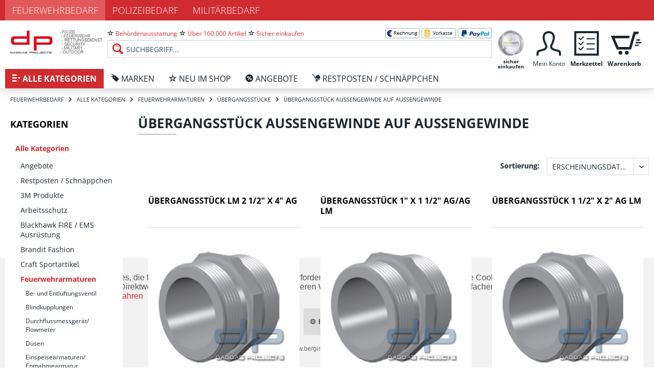

--- FILE ---
content_type: text/html; charset=UTF-8
request_url: https://www.feuerwehrbedarf-dagdas.de/alle-kategorien/feuerwehrarmaturen/uebergangsstuecke/uebergangsstueck-aussengewinde-auf-aussengewinde/
body_size: 20651
content:
<!DOCTYPE html>
<html class="no-js" lang="de" itemscope="itemscope" itemtype="http://schema.org/WebPage">
<head>
<meta charset="utf-8">
<meta name="author" content="" />
<meta name="robots" content="index,follow" />
<meta name="revisit-after" content="15 days" />
<meta name="keywords" content="Übergangsstück Außengewinde auf Außengewinde" />
<meta name="description" content="Übergangsstück Außengewinde auf Außengewinde" />
<meta property="og:type" content="product" />
<meta property="og:site_name" content="Dagdas Projects Behördenausrüster" />
<meta property="og:title" content="Übergangsstück Außengewinde auf Außengewinde" />
<meta property="og:description" content="Übergangsstück Außengewinde auf Außengewinde" />
<meta name="twitter:card" content="product" />
<meta name="twitter:site" content="Dagdas Projects Behördenausrüster" />
<meta name="twitter:title" content="Übergangsstück Außengewinde auf Außengewinde" />
<meta name="twitter:description" content="Übergangsstück Außengewinde auf Außengewinde" />
<meta property="og:image" content="https://www.feuerwehrbedarf-dagdas.de/media/image/5f/7f/b6/952220tk.jpg" />
<meta name="twitter:image" content="https://www.feuerwehrbedarf-dagdas.de/media/image/5f/7f/b6/952220tk.jpg" />
<meta itemprop="copyrightHolder" content="Dagdas Projects Behördenausrüster" />
<meta itemprop="copyrightYear" content="2014" />
<meta itemprop="isFamilyFriendly" content="False" />
<meta itemprop="image" content="https://www.feuerwehrbedarf-dagdas.de/media/image/6a/18/0b/logo.png" />
<meta name="viewport" content="width=device-width, initial-scale=1.0, user-scalable=no">
<meta name="mobile-web-app-capable" content="yes">
<meta name="apple-mobile-web-app-title" content="Dagdas Projects Behördenausrüster">
<meta name="apple-mobile-web-app-capable" content="yes">
<meta name="apple-mobile-web-app-status-bar-style" content="default">
<link rel="apple-touch-icon-precomposed" href="https://www.feuerwehrbedarf-dagdas.de/media/image/92/e9/64/logo_mobile.png">
<link rel="shortcut icon" href="https://www.feuerwehrbedarf-dagdas.de/media/image/de/00/56/feuerwehrbedarf_icon.gif">
<meta name="msapplication-navbutton-color" content="#d02c30" />
<meta name="application-name" content="Dagdas Projects Behördenausrüster" />
<meta name="msapplication-starturl" content="https://www.feuerwehrbedarf-dagdas.de/" />
<meta name="msapplication-window" content="width=1024;height=768" />
<meta name="msapplication-TileImage" content="https://www.feuerwehrbedarf-dagdas.de/media/image/92/e9/64/logo_mobile.png">
<meta name="msapplication-TileColor" content="#d02c30">
<meta name="theme-color" content="#d02c30" />
<link rel="canonical" href="https://www.feuerwehrbedarf-dagdas.de/alle-kategorien/feuerwehrarmaturen/uebergangsstuecke/uebergangsstueck-aussengewinde-auf-aussengewinde/" />
<title itemprop="name">Übergangsstück Außengewinde auf Außengewinde | Dagdas Projects Behördenausrüster</title>
<link href="/web/cache/1749551354_e67ec470bd7d8351e1814820e8d29661.css" media="all" rel="stylesheet" type="text/css" />
<script src="/themes/Frontend/Responsive/frontend/_public/src/js/vendors/modernizr/modernizr.custom.35977.js"></script>
</head>
<body class="is--ctl-listing is--act-index" >
<div class="page-wrap">
<noscript class="noscript-main">
<div class="alert is--warning">
<div class="alert--icon">
<i class="icon--element icon--warning"></i>
</div>
<div class="alert--content">
Um Dagdas&#x20;Projects&#x20;Beh&#xF6;rdenausr&#xFC;ster in vollem Umfang nutzen zu k&ouml;nnen, empfehlen wir Ihnen Javascript in Ihrem Browser zu aktiveren.
</div>
</div>
</noscript>
<div class="header-wrapper">
<header class="header-main is--active-searchfield">
<div class="subshop-navigation">
<div class="container">
<ul class="navigation--list">
<li class="navigation--entry is--active">
<a class="navigation--link" href="https://www.feuerwehrbedarf-dagdas.de/" title="Feuerwehrbedarf">
Feuerwehrbedarf
</a>
</li>
<li class="navigation--entry ">
<a class="navigation--link" href="https://www.polizeibedarf-dagdas.de/" title="Polizeibedarf" rel="nofollow">
Polizeibedarf
</a>
</li>
<li class="navigation--entry ">
<a class="navigation--link" href="https://www.militarybedarf-dagdas.de/" title="Militärbedarf" rel="nofollow">
Militärbedarf
</a>
</li>
</ul>
</div>
</div>
<div class="container header--navigation">
<div class="navigation--entry entry--menu-left" role="menuitem">
<a class="entry--link entry--trigger btn is--icon-left" href="#offcanvas--left" data-offcanvas="true" data-offCanvasSelector=".sidebar-main">
<i class="icon--menu lw-icon lw-iconmonstr-menu-3"></i> Menü
</a>
</div>
<div class="logo-main block-group" role="banner">
<div class="logo--shop block">
<a class="logo--link" href="https://www.feuerwehrbedarf-dagdas.de/" title="Dagdas Projects Behördenausrüster - zur Startseite wechseln">
<picture>
<source srcset="https://www.feuerwehrbedarf-dagdas.de/media/image/6a/18/0b/logo.png" media="(min-width: 78.75em)">
<source srcset="https://www.feuerwehrbedarf-dagdas.de/media/image/6a/18/0b/logo.png" media="(min-width: 64em)">
<source srcset="https://www.feuerwehrbedarf-dagdas.de/media/image/92/e9/64/logo_mobile.png" media="(min-width: 48em)">
<img srcset="https://www.feuerwehrbedarf-dagdas.de/media/image/92/e9/64/logo_mobile.png" alt="Dagdas Projects Behördenausrüster - zur Startseite wechseln" />
</picture>
</a>
</div>
</div>
<nav class="shop--navigation block-group">
<ul class="navigation--list block-group" role="menubar">
<li class="navigation--entry entry--search is--active" role="menuitem" data-search="true" aria-haspopup="true">
<div class="top-links-list-container">
<ul class="top-links-list top-links-list-left">
<li class="top-link-item">
<i class="lw-icon lw-iconmonstr-star-2"></i>
<span class="top-link-text">Behördenausstattung</span>
</li>
<li class="top-link-item">
<i class="lw-icon lw-iconmonstr-star-2"></i>
<span class="top-link-text">Über 160.000 Artikel</span>
</li>
<li class="top-link-item">
<i class="lw-icon lw-iconmonstr-star-2"></i>
<span class="top-link-text">Sicher einkaufen</span>
</li>
</ul>
<ul class="top-links-list top-links-list-right">
<li class="top-link-item">
<img class="top-link-image" src="/themes/Frontend/DagdasFeuerwehr/frontend/_public/src/img/payment/rechnung.png" alt="Rechnung" title="Rechnung" />
</li>
<li class="top-link-item">
<img class="top-link-image" src="/themes/Frontend/DagdasFeuerwehr/frontend/_public/src/img/payment/vorkasse.png?v=2" alt="Vorkasse" title="Vorkasse" />
</li>
<li class="top-link-item">
<img class="top-link-image" src="/themes/Frontend/DagdasFeuerwehr/frontend/_public/src/img/payment/paypal.png" alt="PayPal" title="PayPal" />
</li>
</ul>
</div>
<form action="/search" method="get" class="main-search--form">
<input type="search" name="sSearch" class="main-search--field" autocomplete="off" autocapitalize="off" placeholder="Suchbegriff..." maxlength="30" />
<button type="submit" class="main-search--button">
<i class="icon--search"></i>
<span class="main-search--text">Suchen</span>
</button>
<div class="form--ajax-loader">&nbsp;</div>
</form>
<div class="main-search--results"></div>
</li>
<li class="navigation--entry entry--ra" role="menuitem">
<a href="https://ra-iven.de/ratgeber_pruefprogramm.html" target="_blank" rel="nofollow" class="btn tooltip" data-tooltip="Bei uns kaufen Sie sicher ein. Wir sind durch einen spezialisierten Anwalt des IT-Rechts rechtlich geprüft - zu Ihrer Sicherheit!">
<img src="/themes/Frontend/DagdasFeuerwehr/frontend/_public/src/img/rechtlich-geprueft.png" alt="Bei uns kaufen Sie sicher ein. Wir sind durch einen spezialisierten Anwalt des IT-Rechts rechtlich geprüft - zu Ihrer Sicherheit!"/>
<span class="btn-label">sicher einkaufen</span>
</a>
</li>

    <li class="navigation--entry entry--account with-slt"
        role="menuitem"
        data-offcanvas="true"
        data-offCanvasSelector=".account--dropdown-navigation">
        
            <a href="https://www.feuerwehrbedarf-dagdas.de/account"
               title="Mein Konto"
               class="btn is--icon-left entry--link account--link">
                <i class="icon--account lw-icon lw-iconmonstr-user-2"></i>
                <span class="account--display btn-label">
                    Mein Konto
                </span>
            </a>
        

                    
                <div class="account--dropdown-navigation">

                    
                        <div class="navigation--smartphone">
                            <div class="entry--close-off-canvas">
                                <a href="#close-account-menu"
                                   class="account--close-off-canvas"
                                   title="Menü schließen">
                                    Menü schließen <i class="icon--arrow-right"></i>
                                </a>
                            </div>
                        </div>
                    

                    
                            <div class="account--menu is--rounded is--personalized">
        

            
            
                                    <h2 class="navigation--headline">
                        Mein Konto
                    </h2>
                            

            
            <div class="account--menu-container">

                
                    
                    <ul class="sidebar--navigation navigation--list is--level0 show--active-items">
                        
                            
                            

                                                                    <li class="navigation--entry">
                                    <span class="navigation--signin">
                                        <a href="https://www.feuerwehrbedarf-dagdas.de/account#hide-registration"
                                           class="blocked--link btn is--primary navigation--signin-btn"
                                           data-collapseTarget="#registration"
                                           data-action="close">
                                            Anmelden
                                        </a>
                                        <span class="navigation--register">
                                            oder
                                            <a href="https://www.feuerwehrbedarf-dagdas.de/account#show-registration"
                                               class="blocked--link"
                                               data-collapseTarget="#registration"
                                               data-action="open">
                                                registrieren
                                            </a>
                                        </span>
                                    </span>
                                    </li>
                                
                                <li class="navigation--entry">
                                    <a href="https://www.feuerwehrbedarf-dagdas.de/account" title="Übersicht" class="navigation--link" rel="nofollow">
                                        Übersicht
                                    </a>
                                </li>
                            

                            
                            
                                <li class="navigation--entry">
                                    <a href="https://www.feuerwehrbedarf-dagdas.de/account/profile" title="Persönliche Daten" class="navigation--link" rel="nofollow">
                                        Persönliche Daten
                                    </a>
                                </li>
                            

                            
                            
                                                                    <li class="navigation--entry">
                                        <a href="https://www.feuerwehrbedarf-dagdas.de/address/index/sidebar/" title="Adressen" class="navigation--link" rel="nofollow">
                                            Adressen
                                        </a>
                                    </li>
                                                            

                            
                            
                                <li class="navigation--entry">
                                    <a href="https://www.feuerwehrbedarf-dagdas.de/account/payment" title="Zahlungsarten" class="navigation--link" rel="nofollow">
                                        Zahlungsarten
                                    </a>
                                </li>
                            

                            
                            
                                <li class="navigation--entry">
                                    <a href="https://www.feuerwehrbedarf-dagdas.de/account/orders" title="Bestellungen" class="navigation--link" rel="nofollow">
                                        Bestellungen
                                    </a>
                                </li>
                            

                            
                            
                                                            

                            
                            
                                <li class="navigation--entry">
                                    <a href="https://www.feuerwehrbedarf-dagdas.de/note" title="Merkzettel" class="navigation--link" rel="nofollow">
                                        Merkzettel
                                    </a>
                                </li>
                            

                            
                            
                                                            

                            
                            
                                                            
                        
                    </ul>
                
            </div>
        
    </div>
                    
                </div>
            
            </li>




    <li class="navigation--entry entry--notepad" role="menuitem">
        <a href="https://www.feuerwehrbedarf-dagdas.de/note" title="Merkzettel" class="btn">
            <i class="icon--heart lw-icon lw-iconmonstr-task-1"></i>
            <span class="cart--display btn-label">
                Merkzettel
            </span>
                    </a>
    </li>




    <li class="navigation--entry entry--cart" role="menuitem">
        <a class="btn is--icon-left cart--link" href="https://www.feuerwehrbedarf-dagdas.de/checkout/cart" title="Warenkorb">

            <i class="icon--basket lw-icon lw-iconmonstr-shopping-cart-23"></i>

            <span class="badge is--primary is--minimal cart--quantity is--hidden">0</span>

            <span class="cart--display btn-label">
                                    Warenkorb
                            </span>

            <span class="cart--amount">
                0,00&nbsp;&euro; *
            </span>
        </a>
        <div class="ajax-loader">&nbsp;</div>
    </li>



</ul>
</nav>
<div class="container--ajax-cart" data-collapse-cart="true" data-displayMode="offcanvas"></div>
</div>
</header>
<nav class="navigation-main">
<div class="container" data-menu-scroller="true" data-listSelector=".navigation--list.container" data-viewPortSelector=".navigation--list-wrapper">
<div class="navigation--list-wrapper">
<ul class="navigation--list container" role="menubar" itemscope="itemscope" itemtype="http://schema.org/SiteNavigationElement">
<li class="navigation--entry is--home" role="menuitem">
<a class="navigation--link is--first" href="https://www.feuerwehrbedarf-dagdas.de/" title="Home" itemprop="url">
<i class="lw-icon lw-iconmonstr-menu-3"></i>
<span itemprop="name">Home</span>
</a>
</li><li class="navigation--entry is--active" role="menuitem">
<a class="navigation--link is--active" href="https://www.feuerwehrbedarf-dagdas.de/alle-kategorien/" title="Alle Kategorien" itemprop="url">
<i class="lw-icon lw-iconmonstr-menu-3"></i>
<span itemprop="name">Alle Kategorien</span>
</a>
</li><li class="navigation--entry" role="menuitem">
<a class="navigation--link" href="/marken" title="Marken" itemprop="url">
<i class="lw-icon lw-iconmonstr-tag-11"></i>
<span itemprop="name">Marken</span>
</a>
</li><li class="navigation--entry" role="menuitem">
<a class="navigation--link" href="https://www.feuerwehrbedarf-dagdas.de/neu-im-shop/" title="Neu im Shop" itemprop="url">
<i class="lw-icon lw-iconmonstr-star-2"></i>
<span itemprop="name">Neu im Shop</span>
</a>
</li><li class="navigation--entry" role="menuitem">
<a class="navigation--link" href="https://www.feuerwehrbedarf-dagdas.de/restposten-schnaeppchen/" title="Angebote" itemprop="url">
<i class="lw-icon lw-discount"></i>
<span itemprop="name">Angebote</span>
</a>
</li><li class="navigation--entry" role="menuitem">
<a class="navigation--link" href="https://www.feuerwehrbedarf-dagdas.de/restposten-schnaeppchen/" title="Restposten / Schnäppchen" itemprop="url">
<i class="lw-icon lw-delivery"></i>
<span itemprop="name">Restposten / Schnäppchen</span>
</a>
</li>            </ul>
</div>
<div class="advanced-menu" data-advanced-menu="true" data-hoverDelay="250">
<div class="container menu--container">
<div class="button-container">
<span class="button--close">
<i class="icon--cross"></i>
</span>
</div>
<div class="content--wrapper has--content has--teaser">
<ul class="menu--list menu--level-0 columns--2" style="width: 50%;">
<li class="menu--list-item item--level-0" style="width: 100%">
<a href="https://www.feuerwehrbedarf-dagdas.de/restposten-schnaeppchen/" class="menu--list-item-link has--content" title="Angebote" onclick="javascript:return false;">Angebote</a>
<span class="menu--list-item-triangle"></span>
<h3 class="menu--list-title">
Angebote
<span class="menu--list-title-underscore"></span>
</h3>
<ul class="menu--list menu--level-1 columns--2">
<li class="menu--list-item item--level-1">
<div class="panel">
<div class="categories--box-title panel--header">
<a class="categories--link" href="https://www.feuerwehrbedarf-dagdas.de/alle-kategorien/angebote/ausruestung/" title="Ausrüstung" itemprop="url">
Ausrüstung
</a>
</div>
</div>
</li>
<li class="menu--list-item item--level-1">
<div class="panel">
<div class="categories--box-title panel--header">
<a class="categories--link" href="https://www.feuerwehrbedarf-dagdas.de/alle-kategorien/angebote/bekleidung/" title="Bekleidung" itemprop="url">
Bekleidung
</a>
</div>
</div>
</li>
</ul>
</li>
<li class="menu--list-item item--level-0" style="width: 100%">
<a href="https://www.feuerwehrbedarf-dagdas.de/restposten-schnaeppchen/" class="menu--list-item-link has--content" title="Restposten / Schnäppchen" onclick="javascript:return false;">Restposten / Schnäppchen</a>
<span class="menu--list-item-triangle"></span>
<h3 class="menu--list-title">
Restposten / Schnäppchen
<span class="menu--list-title-underscore"></span>
</h3>
<ul class="menu--list menu--level-1 columns--2">
<li class="menu--list-item item--level-1">
<div class="panel">
<div class="categories--box-title panel--header">
<a class="categories--link" href="https://www.feuerwehrbedarf-dagdas.de/alle-kategorien/restposten-schnaeppchen/ausruestung/" title="Ausrüstung" itemprop="url">
Ausrüstung
</a>
</div>
</div>
</li>
<li class="menu--list-item item--level-1">
<div class="panel">
<div class="categories--box-title panel--header">
<a class="categories--link" href="https://www.feuerwehrbedarf-dagdas.de/alle-kategorien/restposten-schnaeppchen/bekleidung/" title="Bekleidung" itemprop="url">
Bekleidung
</a>
</div>
</div>
</li>
</ul>
</li>
<li class="menu--list-item item--level-0" style="width: 100%">
<a href="https://www.feuerwehrbedarf-dagdas.de/alle-kategorien/3m-produkte/" class="menu--list-item-link has--content" title="3M Produkte" onclick="javascript:return false;">3M Produkte</a>
<span class="menu--list-item-triangle"></span>
<h3 class="menu--list-title">
3M Produkte
<span class="menu--list-title-underscore"></span>
</h3>
<ul class="menu--list menu--level-1 columns--2">
<li class="menu--list-item item--level-1">
<div class="panel">
<div class="categories--box-title panel--header">
<a class="categories--link" href="https://www.feuerwehrbedarf-dagdas.de/alle-kategorien/3m-produkte/3m-aktive-kapselgehoerschuetzer/" title="3M Aktive Kapselgehörschützer" itemprop="url">
3M Aktive Kapselgehörschützer
</a>
</div>
</div>
</li>
<li class="menu--list-item item--level-1">
<div class="panel">
<div class="categories--box-title panel--header">
<a class="categories--link" href="https://www.feuerwehrbedarf-dagdas.de/alle-kategorien/3m-produkte/3m-augenschutz/" title="3M Augenschutz" itemprop="url">
3M Augenschutz
</a>
</div>
</div>
</li>
<li class="menu--list-item item--level-1">
<div class="panel">
<div class="categories--box-title panel--header">
<a class="categories--link" href="https://www.feuerwehrbedarf-dagdas.de/alle-kategorien/3m-produkte/3m-buegelgehoerschuetzer/" title="3M Bügelgehörschützer" itemprop="url">
3M Bügelgehörschützer
</a>
</div>
</div>
</li>
<li class="menu--list-item item--level-1">
<div class="panel">
<div class="categories--box-title panel--header">
<a class="categories--link" href="https://www.feuerwehrbedarf-dagdas.de/alle-kategorien/3m-produkte/3m-gehoerschutzstoepsel-mit-stiel/" title="3M Gehörschutzstöpsel mit Stiel" itemprop="url">
3M Gehörschutzstöpsel mit Stiel
</a>
</div>
</div>
</li>
<li class="menu--list-item item--level-1">
<div class="panel">
<div class="categories--box-title panel--header">
<a class="categories--link" href="https://www.feuerwehrbedarf-dagdas.de/alle-kategorien/3m-produkte/3m-gesichtsschutz-3m-kopfschutz/" title="3M Gesichtsschutz / 3M Kopfschutz" itemprop="url">
3M Gesichtsschutz / 3M Kopfschutz
</a>
</div>
</div>
</li>
<li class="menu--list-item item--level-1">
<div class="panel">
<div class="categories--box-title panel--header">
<a class="categories--link" href="https://www.feuerwehrbedarf-dagdas.de/alle-kategorien/3m-produkte/3m-kapselgehoerschuetzer/" title="3M Kapselgehörschützer" itemprop="url">
3M Kapselgehörschützer
</a>
</div>
</div>
</li>
<li class="menu--list-item item--level-1">
<div class="panel">
<div class="categories--box-title panel--header">
<a class="categories--link" href="https://www.feuerwehrbedarf-dagdas.de/alle-kategorien/3m-produkte/3m-schutzhelme/" title="3M Schutzhelme" itemprop="url">
3M Schutzhelme
</a>
</div>
</div>
</li>
<li class="menu--list-item item--level-1">
<div class="panel">
<div class="categories--box-title panel--header">
<a class="categories--link" href="https://www.feuerwehrbedarf-dagdas.de/alle-kategorien/3m-produkte/3m-taktische-gehoerschutzstoepsel/" title="3M Taktische Gehörschutzstöpsel" itemprop="url">
3M Taktische Gehörschutzstöpsel
</a>
</div>
</div>
</li>
<li class="menu--list-item item--level-1">
<div class="panel">
<div class="categories--box-title panel--header">
<a class="categories--link" href="https://www.feuerwehrbedarf-dagdas.de/alle-kategorien/3m-produkte/3m-vorgeformte-gehoerschutzstoepsel/" title="3M Vorgeformte Gehörschutzstöpsel" itemprop="url">
3M Vorgeformte Gehörschutzstöpsel
</a>
</div>
</div>
</li>
<li class="menu--list-item item--level-1">
<div class="panel">
<div class="categories--box-title panel--header">
<a class="categories--link" href="https://www.feuerwehrbedarf-dagdas.de/alle-kategorien/3m-produkte/3m-vorzuformende-gehoerschutzstoepsel/" title="3M Vorzuformende Gehörschutzstöpsel" itemprop="url">
3M Vorzuformende Gehörschutzstöpsel
</a>
</div>
</div>
</li>
<li class="menu--list-item item--level-1">
<div class="panel">
<div class="categories--box-title panel--header">
<a class="categories--link" href="https://www.feuerwehrbedarf-dagdas.de/alle-kategorien/3m-produkte/sonstige-gehoerschuetzer/" title="sonstige Gehörschützer" itemprop="url">
sonstige Gehörschützer
</a>
</div>
</div>
</li>
</ul>
</li>
<li class="menu--list-item item--level-0" style="width: 100%">
<a href="https://www.feuerwehrbedarf-dagdas.de/alle-kategorien/arbeitsschutz/" class="menu--list-item-link has--content" title="Arbeitsschutz" onclick="javascript:return false;">Arbeitsschutz</a>
<span class="menu--list-item-triangle"></span>
<h3 class="menu--list-title">
Arbeitsschutz
<span class="menu--list-title-underscore"></span>
</h3>
<ul class="menu--list menu--level-1 columns--2">
<li class="menu--list-item item--level-1">
<div class="panel">
<div class="categories--box-title panel--header">
<a class="categories--link" href="https://www.feuerwehrbedarf-dagdas.de/alle-kategorien/arbeitsschutz/arbeitskleidung/" title="Arbeitskleidung" itemprop="url">
Arbeitskleidung
</a>
</div>
</div>
</li>
<li class="menu--list-item item--level-1">
<div class="panel">
<div class="categories--box-title panel--header">
<a class="categories--link" href="https://www.feuerwehrbedarf-dagdas.de/alle-kategorien/arbeitsschutz/atemschutz/" title="Atemschutz" itemprop="url">
Atemschutz
</a>
</div>
</div>
</li>
<li class="menu--list-item item--level-1">
<div class="panel">
<div class="categories--box-title panel--header">
<a class="categories--link" href="https://www.feuerwehrbedarf-dagdas.de/alle-kategorien/arbeitsschutz/chemiekalienschutzkleidung/" title="Chemiekalienschutzkleidung" itemprop="url">
Chemiekalienschutzkleidung
</a>
</div>
</div>
</li>
<li class="menu--list-item item--level-1">
<div class="panel">
<div class="categories--box-title panel--header">
<a class="categories--link" href="https://www.feuerwehrbedarf-dagdas.de/alle-kategorien/arbeitsschutz/eimer-kuebel/" title="Eimer & Kübel" itemprop="url">
Eimer & Kübel
</a>
</div>
</div>
</li>
<li class="menu--list-item item--level-1">
<div class="panel">
<div class="categories--box-title panel--header">
<a class="categories--link" href="https://www.feuerwehrbedarf-dagdas.de/alle-kategorien/arbeitsschutz/fallschutz/" title="Fallschutz" itemprop="url">
Fallschutz
</a>
</div>
</div>
</li>
<li class="menu--list-item item--level-1">
<div class="panel">
<div class="categories--box-title panel--header">
<a class="categories--link" href="https://www.feuerwehrbedarf-dagdas.de/alle-kategorien/arbeitsschutz/forstschutzbekleidung/" title="Forstschutzbekleidung" itemprop="url">
Forstschutzbekleidung
</a>
</div>
</div>
</li>
<li class="menu--list-item item--level-1">
<div class="panel">
<div class="categories--box-title panel--header">
<a class="categories--link" href="https://www.feuerwehrbedarf-dagdas.de/alle-kategorien/arbeitsschutz/funktionsbekleidung/" title="Funktionsbekleidung" itemprop="url">
Funktionsbekleidung
</a>
</div>
</div>
</li>
<li class="menu--list-item item--level-1">
<div class="panel">
<div class="categories--box-title panel--header">
<a class="categories--link" href="https://www.feuerwehrbedarf-dagdas.de/alle-kategorien/arbeitsschutz/gastronomiebekleidung/" title="Gastronomiebekleidung" itemprop="url">
Gastronomiebekleidung
</a>
</div>
</div>
</li>
<li class="menu--list-item item--level-1">
<div class="panel">
<div class="categories--box-title panel--header">
<a class="categories--link" href="https://www.feuerwehrbedarf-dagdas.de/alle-kategorien/arbeitsschutz/gehoerschutz/" title="Gehörschutz" itemprop="url">
Gehörschutz
</a>
</div>
</div>
</li>
<li class="menu--list-item item--level-1">
<div class="panel">
<div class="categories--box-title panel--header">
<a class="categories--link" href="https://www.feuerwehrbedarf-dagdas.de/alle-kategorien/arbeitsschutz/kaelte-naesseschutzbekleidung/" title="Kälte & Nässeschutzbekleidung" itemprop="url">
Kälte & Nässeschutzbekleidung
</a>
</div>
</div>
</li>
<li class="menu--list-item item--level-1">
<div class="panel">
<div class="categories--box-title panel--header">
<a class="categories--link" href="https://www.feuerwehrbedarf-dagdas.de/alle-kategorien/arbeitsschutz/pflanzenschutz/" title="Pflanzenschutz" itemprop="url">
Pflanzenschutz
</a>
</div>
</div>
</li>
<li class="menu--list-item item--level-1">
<div class="panel">
<div class="categories--box-title panel--header">
<a class="categories--link" href="https://www.feuerwehrbedarf-dagdas.de/alle-kategorien/arbeitsschutz/regenschutzbekleidung/" title="Regenschutzbekleidung" itemprop="url">
Regenschutzbekleidung
</a>
</div>
</div>
</li>
<li class="menu--list-item item--level-1">
<div class="panel">
<div class="categories--box-title panel--header">
<a class="categories--link" href="https://www.feuerwehrbedarf-dagdas.de/alle-kategorien/arbeitsschutz/reinigungsarnierung/" title="Reinigung/Sarnierung" itemprop="url">
Reinigung/Sarnierung
</a>
</div>
</div>
</li>
<li class="menu--list-item item--level-1">
<div class="panel">
<div class="categories--box-title panel--header">
<a class="categories--link" href="https://www.feuerwehrbedarf-dagdas.de/alle-kategorien/arbeitsschutz/schutzsets/" title="Schutzsets" itemprop="url">
Schutzsets
</a>
</div>
</div>
</li>
<li class="menu--list-item item--level-1">
<div class="panel">
<div class="categories--box-title panel--header">
<a class="categories--link" href="https://www.feuerwehrbedarf-dagdas.de/alle-kategorien/arbeitsschutz/waermfutter/" title="Wärmfutter" itemprop="url">
Wärmfutter
</a>
</div>
</div>
</li>
<li class="menu--list-item item--level-1">
<div class="panel">
<div class="categories--box-title panel--header">
<a class="categories--link" href="https://www.feuerwehrbedarf-dagdas.de/alle-kategorien/arbeitsschutz/warnschutzbekleidung/" title="Warnschutzbekleidung" itemprop="url">
Warnschutzbekleidung
</a>
</div>
</div>
</li>
<li class="menu--list-item item--level-1">
<div class="panel">
<div class="categories--box-title panel--header">
<a class="categories--link" href="https://www.feuerwehrbedarf-dagdas.de/alle-kategorien/arbeitsschutz/zunftbekleidung/" title="Zunftbekleidung" itemprop="url">
Zunftbekleidung
</a>
</div>
</div>
</li>
</ul>
</li>
<li class="menu--list-item item--level-0" style="width: 100%">
<a href="https://www.feuerwehrbedarf-dagdas.de/alle-kategorien/blackhawk-fire-ems-ausruestung/" class="menu--list-item-link has--content" title="Blackhawk FIRE / EMS Ausrüstung" onclick="javascript:return false;">Blackhawk FIRE / EMS Ausrüstung</a>
<span class="menu--list-item-triangle"></span>
<h3 class="menu--list-title">
Blackhawk FIRE / EMS Ausrüstung
<span class="menu--list-title-underscore"></span>
</h3>
<ul class="menu--list menu--level-1 columns--2">
<li class="menu--list-item item--level-1">
<div class="panel">
<div class="categories--box-title panel--header">
<a class="categories--link" href="https://www.feuerwehrbedarf-dagdas.de/alle-kategorien/blackhawk-fire-ems-ausruestung/blackhawk-dynamic-entry/" title="Blackhawk Dynamic Entry" itemprop="url">
Blackhawk Dynamic Entry
</a>
</div>
</div>
</li>
<li class="menu--list-item item--level-1">
<div class="panel">
<div class="categories--box-title panel--header">
<a class="categories--link" href="https://www.feuerwehrbedarf-dagdas.de/alle-kategorien/blackhawk-fire-ems-ausruestung/blackhawk-erste-hilfe-ausruestung-initial-response/" title="Blackhawk Erste Hilfe Ausrüstung Initial Response" itemprop="url">
Blackhawk Erste Hilfe Ausrüstung Initial Response
</a>
</div>
</div>
</li>
<li class="menu--list-item item--level-1">
<div class="panel">
<div class="categories--box-title panel--header">
<a class="categories--link" href="https://www.feuerwehrbedarf-dagdas.de/alle-kategorien/blackhawk-fire-ems-ausruestung/blackhawk-feuerwehrmesser-und-rettungsmesser/" title="Blackhawk Feuerwehrmesser und Rettungsmesser" itemprop="url">
Blackhawk Feuerwehrmesser und Rettungsmesser
</a>
</div>
</div>
</li>
<li class="menu--list-item item--level-1">
<div class="panel">
<div class="categories--box-title panel--header">
<a class="categories--link" href="https://www.feuerwehrbedarf-dagdas.de/alle-kategorien/blackhawk-fire-ems-ausruestung/blackhawk-handschuhe/" title="Blackhawk Handschuhe" itemprop="url">
Blackhawk Handschuhe
</a>
</div>
</div>
</li>
<li class="menu--list-item item--level-1">
<div class="panel">
<div class="categories--box-title panel--header">
<a class="categories--link" href="https://www.feuerwehrbedarf-dagdas.de/alle-kategorien/blackhawk-fire-ems-ausruestung/blackhawk-kopfhauben/" title="Blackhawk Kopfhauben" itemprop="url">
Blackhawk Kopfhauben
</a>
</div>
</div>
</li>
<li class="menu--list-item item--level-1">
<div class="panel">
<div class="categories--box-title panel--header">
<a class="categories--link" href="https://www.feuerwehrbedarf-dagdas.de/alle-kategorien/blackhawk-fire-ems-ausruestung/blackhawk-rucksaecke-packs/" title="Blackhawk Rucksäcke Packs" itemprop="url">
Blackhawk Rucksäcke Packs
</a>
</div>
</div>
</li>
<li class="menu--list-item item--level-1">
<div class="panel">
<div class="categories--box-title panel--header">
<a class="categories--link" href="https://www.feuerwehrbedarf-dagdas.de/alle-kategorien/blackhawk-fire-ems-ausruestung/blackhawk-taschen-bags-cases/" title="Blackhawk Taschen Bags & Cases" itemprop="url">
Blackhawk Taschen Bags & Cases
</a>
</div>
</div>
</li>
<li class="menu--list-item item--level-1">
<div class="panel">
<div class="categories--box-title panel--header">
<a class="categories--link" href="https://www.feuerwehrbedarf-dagdas.de/alle-kategorien/blackhawk-fire-ems-ausruestung/blackhawk-taschen-fire-ems/" title="Blackhawk Taschen Fire EMS" itemprop="url">
Blackhawk Taschen Fire EMS
</a>
</div>
</div>
</li>
<li class="menu--list-item item--level-1">
<div class="panel">
<div class="categories--box-title panel--header">
<a class="categories--link" href="https://www.feuerwehrbedarf-dagdas.de/alle-kategorien/blackhawk-fire-ems-ausruestung/blackhawk-hydration/" title="Blackhawk Hydration" itemprop="url">
Blackhawk Hydration
</a>
</div>
</div>
</li>
</ul>
</li>
<li class="menu--list-item item--level-0" style="width: 100%">
<a href="https://www.feuerwehrbedarf-dagdas.de/alle-kategorien/brandit-fashion/" class="menu--list-item-link has--content" title="Brandit Fashion" onclick="javascript:return false;">Brandit Fashion</a>
<span class="menu--list-item-triangle"></span>
<h3 class="menu--list-title">
Brandit Fashion
<span class="menu--list-title-underscore"></span>
</h3>
<ul class="menu--list menu--level-1 columns--2">
<li class="menu--list-item item--level-1">
<div class="panel">
<div class="categories--box-title panel--header">
<a class="categories--link" href="https://www.feuerwehrbedarf-dagdas.de/alle-kategorien/brandit-fashion/shirts/" title="Shirts" itemprop="url">
Shirts
</a>
</div>
</div>
</li>
<li class="menu--list-item item--level-1">
<div class="panel">
<div class="categories--box-title panel--header">
<a class="categories--link" href="https://www.feuerwehrbedarf-dagdas.de/alle-kategorien/brandit-fashion/unterwaesche/" title="Unterwäsche" itemprop="url">
Unterwäsche
</a>
</div>
</div>
</li>
<li class="menu--list-item item--level-1">
<div class="panel">
<div class="categories--box-title panel--header">
<a class="categories--link" href="https://www.feuerwehrbedarf-dagdas.de/alle-kategorien/brandit-fashion/hosen/" title="Hosen" itemprop="url">
Hosen
</a>
</div>
</div>
</li>
<li class="menu--list-item item--level-1">
<div class="panel">
<div class="categories--box-title panel--header">
<a class="categories--link" href="https://www.feuerwehrbedarf-dagdas.de/alle-kategorien/brandit-fashion/jacken/" title="Jacken" itemprop="url">
Jacken
</a>
</div>
</div>
</li>
<li class="menu--list-item item--level-1">
<div class="panel">
<div class="categories--box-title panel--header">
<a class="categories--link" href="https://www.feuerwehrbedarf-dagdas.de/alle-kategorien/brandit-fashion/pullover/" title="Pullover" itemprop="url">
Pullover
</a>
</div>
</div>
</li>
<li class="menu--list-item item--level-1">
<div class="panel">
<div class="categories--box-title panel--header">
<a class="categories--link" href="https://www.feuerwehrbedarf-dagdas.de/alle-kategorien/brandit-fashion/accessoires/" title="Accessoires" itemprop="url">
Accessoires
</a>
</div>
</div>
</li>
<li class="menu--list-item item--level-1">
<div class="panel">
<div class="categories--box-title panel--header">
<a class="categories--link" href="https://www.feuerwehrbedarf-dagdas.de/alle-kategorien/brandit-fashion/schuhestiefel/" title="Schuhe/Stiefel" itemprop="url">
Schuhe/Stiefel
</a>
</div>
</div>
</li>
<li class="menu--list-item item--level-1">
<div class="panel">
<div class="categories--box-title panel--header">
<a class="categories--link" href="https://www.feuerwehrbedarf-dagdas.de/alle-kategorien/brandit-fashion/hemden/" title="Hemden" itemprop="url">
Hemden
</a>
</div>
</div>
</li>
<li class="menu--list-item item--level-1">
<div class="panel">
<div class="categories--box-title panel--header">
<a class="categories--link" href="https://www.feuerwehrbedarf-dagdas.de/alle-kategorien/brandit-fashion/shorts/" title="Shorts" itemprop="url">
Shorts
</a>
</div>
</div>
</li>
<li class="menu--list-item item--level-1">
<div class="panel">
<div class="categories--box-title panel--header">
<a class="categories--link" href="https://www.feuerwehrbedarf-dagdas.de/alle-kategorien/brandit-fashion/rucksaecke-und-taschen/" title="Rucksäcke und Taschen" itemprop="url">
Rucksäcke und Taschen
</a>
</div>
</div>
</li>
</ul>
</li>
<li class="menu--list-item item--level-0" style="width: 100%">
<a href="https://www.feuerwehrbedarf-dagdas.de/alle-kategorien/craft-sportartikel/" class="menu--list-item-link has--content" title="Craft Sportartikel" onclick="javascript:return false;">Craft Sportartikel</a>
<span class="menu--list-item-triangle"></span>
<h3 class="menu--list-title">
Craft Sportartikel
<span class="menu--list-title-underscore"></span>
</h3>
<ul class="menu--list menu--level-1 columns--2">
<li class="menu--list-item item--level-1">
<div class="panel">
<div class="categories--box-title panel--header">
<a class="categories--link" href="https://www.feuerwehrbedarf-dagdas.de/alle-kategorien/craft-sportartikel/trikots/" title="Trikots" itemprop="url">
Trikots
</a>
</div>
</div>
</li>
<li class="menu--list-item item--level-1">
<div class="panel">
<div class="categories--box-title panel--header">
<a class="categories--link" href="https://www.feuerwehrbedarf-dagdas.de/alle-kategorien/craft-sportartikel/t-shirts/" title="T-Shirts" itemprop="url">
T-Shirts
</a>
</div>
</div>
</li>
<li class="menu--list-item item--level-1">
<div class="panel">
<div class="categories--box-title panel--header">
<a class="categories--link" href="https://www.feuerwehrbedarf-dagdas.de/alle-kategorien/craft-sportartikel/socken/" title="Socken" itemprop="url">
Socken
</a>
</div>
</div>
</li>
<li class="menu--list-item item--level-1">
<div class="panel">
<div class="categories--box-title panel--header">
<a class="categories--link" href="https://www.feuerwehrbedarf-dagdas.de/alle-kategorien/craft-sportartikel/shorts/" title="Shorts" itemprop="url">
Shorts
</a>
</div>
</div>
</li>
<li class="menu--list-item item--level-1">
<div class="panel">
<div class="categories--box-title panel--header">
<a class="categories--link" href="https://www.feuerwehrbedarf-dagdas.de/alle-kategorien/craft-sportartikel/sweatshirts/" title="Sweatshirts" itemprop="url">
Sweatshirts
</a>
</div>
</div>
</li>
<li class="menu--list-item item--level-1">
<div class="panel">
<div class="categories--box-title panel--header">
<a class="categories--link" href="https://www.feuerwehrbedarf-dagdas.de/alle-kategorien/craft-sportartikel/hosen/" title="Hosen" itemprop="url">
Hosen
</a>
</div>
</div>
</li>
<li class="menu--list-item item--level-1">
<div class="panel">
<div class="categories--box-title panel--header">
<a class="categories--link" href="https://www.feuerwehrbedarf-dagdas.de/alle-kategorien/craft-sportartikel/jacken/" title="Jacken" itemprop="url">
Jacken
</a>
</div>
</div>
</li>
<li class="menu--list-item item--level-1">
<div class="panel">
<div class="categories--box-title panel--header">
<a class="categories--link" href="https://www.feuerwehrbedarf-dagdas.de/alle-kategorien/craft-sportartikel/polos/" title="Polos" itemprop="url">
Polos
</a>
</div>
</div>
</li>
<li class="menu--list-item item--level-1">
<div class="panel">
<div class="categories--box-title panel--header">
<a class="categories--link" href="https://www.feuerwehrbedarf-dagdas.de/alle-kategorien/craft-sportartikel/funktions-unterwaesche/" title="Funktions-/Unterwäsche" itemprop="url">
Funktions-/Unterwäsche
</a>
</div>
</div>
</li>
<li class="menu--list-item item--level-1">
<div class="panel">
<div class="categories--box-title panel--header">
<a class="categories--link" href="https://www.feuerwehrbedarf-dagdas.de/alle-kategorien/craft-sportartikel/taschen-und-rucksaecke/" title="Taschen und Rucksäcke" itemprop="url">
Taschen und Rucksäcke
</a>
</div>
</div>
</li>
<li class="menu--list-item item--level-1">
<div class="panel">
<div class="categories--box-title panel--header">
<a class="categories--link" href="https://www.feuerwehrbedarf-dagdas.de/alle-kategorien/craft-sportartikel/accessoires/" title="Accessoires" itemprop="url">
Accessoires
</a>
</div>
</div>
</li>
<li class="menu--list-item item--level-1">
<div class="panel">
<div class="categories--box-title panel--header">
<a class="categories--link" href="https://www.feuerwehrbedarf-dagdas.de/alle-kategorien/craft-sportartikel/schuhe/" title="Schuhe" itemprop="url">
Schuhe
</a>
</div>
</div>
</li>
</ul>
</li>
<li class="menu--list-item item--level-0" style="width: 100%">
<a href="https://www.feuerwehrbedarf-dagdas.de/alle-kategorien/feuerwehrarmaturen/" class="menu--list-item-link has--content" title="Feuerwehrarmaturen" onclick="javascript:return false;">Feuerwehrarmaturen</a>
<span class="menu--list-item-triangle"></span>
<h3 class="menu--list-title">
Feuerwehrarmaturen
<span class="menu--list-title-underscore"></span>
</h3>
<ul class="menu--list menu--level-1 columns--2">
<li class="menu--list-item item--level-1">
<div class="panel">
<div class="categories--box-title panel--header">
<a class="categories--link" href="https://www.feuerwehrbedarf-dagdas.de/alle-kategorien/feuerwehrarmaturen/be-und-entlueftungsventil/" title="Be- und Entlüftungsventil" itemprop="url">
Be- und Entlüftungsventil
</a>
</div>
</div>
</li>
<li class="menu--list-item item--level-1">
<div class="panel">
<div class="categories--box-title panel--header">
<a class="categories--link" href="https://www.feuerwehrbedarf-dagdas.de/alle-kategorien/feuerwehrarmaturen/blindkupplungen/" title="Blindkupplungen" itemprop="url">
Blindkupplungen
</a>
</div>
</div>
</li>
<li class="menu--list-item item--level-1">
<div class="panel">
<div class="categories--box-title panel--header">
<a class="categories--link" href="https://www.feuerwehrbedarf-dagdas.de/alle-kategorien/feuerwehrarmaturen/durchflussmessgeraet-flowmeter/" title="Durchflussmessgerät/ Flowmeter" itemprop="url">
Durchflussmessgerät/ Flowmeter
</a>
</div>
</div>
</li>
<li class="menu--list-item item--level-1">
<div class="panel">
<div class="categories--box-title panel--header">
<a class="categories--link" href="https://www.feuerwehrbedarf-dagdas.de/alle-kategorien/feuerwehrarmaturen/duesen/" title="Düsen" itemprop="url">
Düsen
</a>
</div>
</div>
</li>
<li class="menu--list-item item--level-1">
<div class="panel">
<div class="categories--box-title panel--header">
<a class="categories--link" href="https://www.feuerwehrbedarf-dagdas.de/alle-kategorien/feuerwehrarmaturen/einspeisearmaturen-entnahmearmatur/" title="Einspeisearmaturen/ Entnahmearmatur" itemprop="url">
Einspeisearmaturen/ Entnahmearmatur
</a>
</div>
</div>
</li>
<li class="menu--list-item item--level-1">
<div class="panel">
<div class="categories--box-title panel--header">
<a class="categories--link" href="https://www.feuerwehrbedarf-dagdas.de/alle-kategorien/feuerwehrarmaturen/flansche/" title="Flansche" itemprop="url">
Flansche
</a>
</div>
</div>
</li>
<li class="menu--list-item item--level-1">
<div class="panel">
<div class="categories--box-title panel--header">
<a class="categories--link" href="https://www.feuerwehrbedarf-dagdas.de/alle-kategorien/feuerwehrarmaturen/loeschwassersauganschluss/" title="Löschwassersauganschluss" itemprop="url">
Löschwassersauganschluss
</a>
</div>
</div>
</li>
<li class="menu--list-item item--level-1">
<div class="panel">
<div class="categories--box-title panel--header">
<a class="categories--link" href="https://www.feuerwehrbedarf-dagdas.de/alle-kategorien/feuerwehrarmaturen/lutten-und-zubehoer/" title="Lutten und Zubehör" itemprop="url">
Lutten und Zubehör
</a>
</div>
</div>
</li>
<li class="menu--list-item item--level-1">
<div class="panel">
<div class="categories--box-title panel--header">
<a class="categories--link" href="https://www.feuerwehrbedarf-dagdas.de/alle-kategorien/feuerwehrarmaturen/mobile-schaumeinheiten/" title="Mobile Schaumeinheiten" itemprop="url">
Mobile Schaumeinheiten
</a>
</div>
</div>
</li>
<li class="menu--list-item item--level-1">
<div class="panel">
<div class="categories--box-title panel--header">
<a class="categories--link" href="https://www.feuerwehrbedarf-dagdas.de/alle-kategorien/feuerwehrarmaturen/monitore/" title="Monitore" itemprop="url">
Monitore
</a>
</div>
</div>
</li>
<li class="menu--list-item item--level-1">
<div class="panel">
<div class="categories--box-title panel--header">
<a class="categories--link" href="https://www.feuerwehrbedarf-dagdas.de/alle-kategorien/feuerwehrarmaturen/nebelloeschsystem-doenges/" title="Nebellöschsystem Dönges" itemprop="url">
Nebellöschsystem Dönges
</a>
</div>
</div>
</li>
<li class="menu--list-item item--level-1">
<div class="panel">
<div class="categories--box-title panel--header">
<a class="categories--link" href="https://www.feuerwehrbedarf-dagdas.de/alle-kategorien/feuerwehrarmaturen/pumpen/" title="Pumpen" itemprop="url">
Pumpen
</a>
</div>
</div>
</li>
<li class="menu--list-item item--level-1">
<div class="panel">
<div class="categories--box-title panel--header">
<a class="categories--link" href="https://www.feuerwehrbedarf-dagdas.de/alle-kategorien/feuerwehrarmaturen/rohrboegen/" title="Rohrbögen" itemprop="url">
Rohrbögen
</a>
</div>
</div>
</li>
<li class="menu--list-item item--level-1">
<div class="panel">
<div class="categories--box-title panel--header">
<a class="categories--link" href="https://www.feuerwehrbedarf-dagdas.de/alle-kategorien/feuerwehrarmaturen/rueckschlagventile/" title="Rückschlagventile" itemprop="url">
Rückschlagventile
</a>
</div>
</div>
</li>
<li class="menu--list-item item--level-1">
<div class="panel">
<div class="categories--box-title panel--header">
<a class="categories--link" href="https://www.feuerwehrbedarf-dagdas.de/alle-kategorien/feuerwehrarmaturen/fire-ex-netzmittelbeimischung/" title="Fire-EX / Netzmittelbeimischung" itemprop="url">
Fire-EX / Netzmittelbeimischung
</a>
</div>
</div>
</li>
<li class="menu--list-item item--level-1">
<div class="panel">
<div class="categories--box-title panel--header">
<a class="categories--link" href="https://www.feuerwehrbedarf-dagdas.de/alle-kategorien/feuerwehrarmaturen/schaum-wasserhydrant/" title="Schaum- Wasserhydrant" itemprop="url">
Schaum- Wasserhydrant
</a>
</div>
</div>
</li>
<li class="menu--list-item item--level-1">
<div class="panel">
<div class="categories--box-title panel--header">
<a class="categories--link" href="https://www.feuerwehrbedarf-dagdas.de/alle-kategorien/feuerwehrarmaturen/schaumgeneratoren-und-vorsaetze/" title="Schaumgeneratoren und -vorsätze" itemprop="url">
Schaumgeneratoren und -vorsätze
</a>
</div>
</div>
</li>
<li class="menu--list-item item--level-1">
<div class="panel">
<div class="categories--box-title panel--header">
<a class="categories--link" href="https://www.feuerwehrbedarf-dagdas.de/alle-kategorien/feuerwehrarmaturen/schaumkombi/" title="Schaumkombi" itemprop="url">
Schaumkombi
</a>
</div>
</div>
</li>
<li class="menu--list-item item--level-1">
<div class="panel">
<div class="categories--box-title panel--header">
<a class="categories--link" href="https://www.feuerwehrbedarf-dagdas.de/alle-kategorien/feuerwehrarmaturen/schaumloescher/" title="Schaumlöscher" itemprop="url">
Schaumlöscher
</a>
</div>
</div>
</li>
<li class="menu--list-item item--level-1">
<div class="panel">
<div class="categories--box-title panel--header">
<a class="categories--link" href="https://www.feuerwehrbedarf-dagdas.de/alle-kategorien/feuerwehrarmaturen/schaumpistole/" title="Schaumpistole" itemprop="url">
Schaumpistole
</a>
</div>
</div>
</li>
<li class="menu--list-item item--level-1">
<div class="panel">
<div class="categories--box-title panel--header">
<a class="categories--link" href="https://www.feuerwehrbedarf-dagdas.de/alle-kategorien/feuerwehrarmaturen/schaumrohre/" title="Schaumrohre" itemprop="url">
Schaumrohre
</a>
</div>
</div>
</li>
<li class="menu--list-item item--level-1">
<div class="panel">
<div class="categories--box-title panel--header">
<a class="categories--link" href="https://www.feuerwehrbedarf-dagdas.de/alle-kategorien/feuerwehrarmaturen/schlauchabsperrungen-kugelhaehne/" title="Schlauchabsperrungen/ Kugelhähne" itemprop="url">
Schlauchabsperrungen/ Kugelhähne
</a>
</div>
</div>
</li>
<li class="menu--list-item item--level-1">
<div class="panel">
<div class="categories--box-title panel--header">
<a class="categories--link" href="https://www.feuerwehrbedarf-dagdas.de/alle-kategorien/feuerwehrarmaturen/schlauchanschlussventile/" title="Schlauchanschlussventile" itemprop="url">
Schlauchanschlussventile
</a>
</div>
</div>
</li>
<li class="menu--list-item item--level-1">
<div class="panel">
<div class="categories--box-title panel--header">
<a class="categories--link" href="https://www.feuerwehrbedarf-dagdas.de/alle-kategorien/feuerwehrarmaturen/schlauchhaspel/" title="Schlauchhaspel" itemprop="url">
Schlauchhaspel
</a>
</div>
</div>
</li>
<li class="menu--list-item item--level-1">
<div class="panel">
<div class="categories--box-title panel--header">
<a class="categories--link" href="https://www.feuerwehrbedarf-dagdas.de/alle-kategorien/feuerwehrarmaturen/schlauchmanometer/" title="Schlauchmanometer" itemprop="url">
Schlauchmanometer
</a>
</div>
</div>
</li>
<li class="menu--list-item item--level-1">
<div class="panel">
<div class="categories--box-title panel--header">
<a class="categories--link" href="https://www.feuerwehrbedarf-dagdas.de/alle-kategorien/feuerwehrarmaturen/schutz-und-saugkoerbe/" title="Schutz- und Saugkörbe" itemprop="url">
Schutz- und Saugkörbe
</a>
</div>
</div>
</li>
<li class="menu--list-item item--level-1">
<div class="panel">
<div class="categories--box-title panel--header">
<a class="categories--link" href="https://www.feuerwehrbedarf-dagdas.de/alle-kategorien/feuerwehrarmaturen/standrohre/" title="Standrohre" itemprop="url">
Standrohre
</a>
</div>
</div>
</li>
<li class="menu--list-item item--level-1">
<div class="panel">
<div class="categories--box-title panel--header">
<a class="categories--link" href="https://www.feuerwehrbedarf-dagdas.de/alle-kategorien/feuerwehrarmaturen/strahlrohre/" title="Strahlrohre" itemprop="url">
Strahlrohre
</a>
</div>
</div>
</li>
<li class="menu--list-item item--level-1">
<div class="panel">
<div class="categories--box-title panel--header">
<a class="categories--link" href="https://www.feuerwehrbedarf-dagdas.de/alle-kategorien/feuerwehrarmaturen/strahlrohrschild/" title="Strahlrohrschild" itemprop="url">
Strahlrohrschild
</a>
</div>
</div>
</li>
<li class="menu--list-item item--level-1">
<div class="panel">
<div class="categories--box-title panel--header">
<a class="categories--link" href="https://www.feuerwehrbedarf-dagdas.de/alle-kategorien/feuerwehrarmaturen/stuetzkruemmer/" title="Stützkrümmer" itemprop="url">
Stützkrümmer
</a>
</div>
</div>
</li>
<li class="menu--list-item item--level-1">
<div class="panel">
<div class="categories--box-title panel--header">
<a class="categories--link" href="https://www.feuerwehrbedarf-dagdas.de/alle-kategorien/feuerwehrarmaturen/uebergangsstuecke/" title="Übergangsstücke" itemprop="url">
Übergangsstücke
</a>
</div>
</div>
</li>
<li class="menu--list-item item--level-1">
<div class="panel">
<div class="categories--box-title panel--header">
<a class="categories--link" href="https://www.feuerwehrbedarf-dagdas.de/alle-kategorien/feuerwehrarmaturen/unterflurhydranten-zubehoer/" title="Unterflurhydranten Zubehör" itemprop="url">
Unterflurhydranten Zubehör
</a>
</div>
</div>
</li>
<li class="menu--list-item item--level-1">
<div class="panel">
<div class="categories--box-title panel--header">
<a class="categories--link" href="https://www.feuerwehrbedarf-dagdas.de/alle-kategorien/feuerwehrarmaturen/verteiler/" title="Verteiler" itemprop="url">
Verteiler
</a>
</div>
</div>
</li>
<li class="menu--list-item item--level-1">
<div class="panel">
<div class="categories--box-title panel--header">
<a class="categories--link" href="https://www.feuerwehrbedarf-dagdas.de/alle-kategorien/feuerwehrarmaturen/wasserwandduese/" title="Wasserwanddüse" itemprop="url">
Wasserwanddüse
</a>
</div>
</div>
</li>
<li class="menu--list-item item--level-1">
<div class="panel">
<div class="categories--box-title panel--header">
<a class="categories--link" href="https://www.feuerwehrbedarf-dagdas.de/alle-kategorien/feuerwehrarmaturen/zubehoer-fuer-schlaeuche/" title="Zubehör für Schläuche" itemprop="url">
Zubehör für Schläuche
</a>
</div>
</div>
</li>
<li class="menu--list-item item--level-1">
<div class="panel">
<div class="categories--box-title panel--header">
<a class="categories--link" href="https://www.feuerwehrbedarf-dagdas.de/alle-kategorien/feuerwehrarmaturen/zumischer/" title="Zumischer" itemprop="url">
Zumischer
</a>
</div>
</div>
</li>
</ul>
</li>
<li class="menu--list-item item--level-0" style="width: 100%">
<a href="https://www.feuerwehrbedarf-dagdas.de/alle-kategorien/feuerwehrausruestung/" class="menu--list-item-link has--content" title="Feuerwehrausrüstung" onclick="javascript:return false;">Feuerwehrausrüstung</a>
<span class="menu--list-item-triangle"></span>
<h3 class="menu--list-title">
Feuerwehrausrüstung
<span class="menu--list-title-underscore"></span>
</h3>
<ul class="menu--list menu--level-1 columns--2">
<li class="menu--list-item item--level-1">
<div class="panel">
<div class="categories--box-title panel--header">
<a class="categories--link" href="https://www.feuerwehrbedarf-dagdas.de/alle-kategorien/feuerwehrausruestung/argo-8x8-fire-rescue/" title="ARGO 8x8 "Fire & Rescue"" itemprop="url">
ARGO 8x8 "Fire & Rescue"
</a>
</div>
</div>
</li>
<li class="menu--list-item item--level-1">
<div class="panel">
<div class="categories--box-title panel--header">
<a class="categories--link" href="https://www.feuerwehrbedarf-dagdas.de/alle-kategorien/feuerwehrausruestung/ausbildung/" title="Ausbildung" itemprop="url">
Ausbildung
</a>
</div>
</div>
</li>
<li class="menu--list-item item--level-1">
<div class="panel">
<div class="categories--box-title panel--header">
<a class="categories--link" href="https://www.feuerwehrbedarf-dagdas.de/alle-kategorien/feuerwehrausruestung/behoerden-power-megaphone/" title="Behörden Power Megaphone" itemprop="url">
Behörden Power Megaphone
</a>
</div>
</div>
</li>
<li class="menu--list-item item--level-1">
<div class="panel">
<div class="categories--box-title panel--header">
<a class="categories--link" href="https://www.feuerwehrbedarf-dagdas.de/alle-kategorien/feuerwehrausruestung/brandbekaempfung/" title="Brandbekämpfung" itemprop="url">
Brandbekämpfung
</a>
</div>
</div>
</li>
<li class="menu--list-item item--level-1">
<div class="panel">
<div class="categories--box-title panel--header">
<a class="categories--link" href="https://www.feuerwehrbedarf-dagdas.de/alle-kategorien/feuerwehrausruestung/dekontamination/" title="Dekontamination" itemprop="url">
Dekontamination
</a>
</div>
</div>
</li>
<li class="menu--list-item item--level-1">
<div class="panel">
<div class="categories--box-title panel--header">
<a class="categories--link" href="https://www.feuerwehrbedarf-dagdas.de/alle-kategorien/feuerwehrausruestung/entsorgung/" title="Entsorgung" itemprop="url">
Entsorgung
</a>
</div>
</div>
</li>
<li class="menu--list-item item--level-1">
<div class="panel">
<div class="categories--box-title panel--header">
<a class="categories--link" href="https://www.feuerwehrbedarf-dagdas.de/alle-kategorien/feuerwehrausruestung/ess-brillen/" title="ESS Brillen" itemprop="url">
ESS Brillen
</a>
</div>
</div>
</li>
<li class="menu--list-item item--level-1">
<div class="panel">
<div class="categories--box-title panel--header">
<a class="categories--link" href="https://www.feuerwehrbedarf-dagdas.de/alle-kategorien/feuerwehrausruestung/feuerwehr-werkzeuge-tools/" title="Feuerwehr Werkzeuge & Tools" itemprop="url">
Feuerwehr Werkzeuge & Tools
</a>
</div>
</div>
</li>
<li class="menu--list-item item--level-1">
<div class="panel">
<div class="categories--box-title panel--header">
<a class="categories--link" href="https://www.feuerwehrbedarf-dagdas.de/alle-kategorien/feuerwehrausruestung/gewebeplanen/" title="Gewebeplanen" itemprop="url">
Gewebeplanen
</a>
</div>
</div>
</li>
<li class="menu--list-item item--level-1">
<div class="panel">
<div class="categories--box-title panel--header">
<a class="categories--link" href="https://www.feuerwehrbedarf-dagdas.de/alle-kategorien/feuerwehrausruestung/hoehenrettungsausruestung/" title="Höhenrettungsausrüstung" itemprop="url">
Höhenrettungsausrüstung
</a>
</div>
</div>
</li>
<li class="menu--list-item item--level-1">
<div class="panel">
<div class="categories--box-title panel--header">
<a class="categories--link" href="https://www.feuerwehrbedarf-dagdas.de/alle-kategorien/feuerwehrausruestung/katastrophenschutz/" title="Katastrophenschutz" itemprop="url">
Katastrophenschutz
</a>
</div>
</div>
</li>
<li class="menu--list-item item--level-1">
<div class="panel">
<div class="categories--box-title panel--header">
<a class="categories--link" href="https://www.feuerwehrbedarf-dagdas.de/alle-kategorien/feuerwehrausruestung/messgeraete-warngeraete-zubehoer/" title="Messgeräte/ Warngeräte + Zubehör" itemprop="url">
Messgeräte/ Warngeräte + Zubehör
</a>
</div>
</div>
</li>
<li class="menu--list-item item--level-1">
<div class="panel">
<div class="categories--box-title panel--header">
<a class="categories--link" href="https://www.feuerwehrbedarf-dagdas.de/alle-kategorien/feuerwehrausruestung/mobile-schutzwand/" title="Mobile Schutzwand" itemprop="url">
Mobile Schutzwand
</a>
</div>
</div>
</li>
<li class="menu--list-item item--level-1">
<div class="panel">
<div class="categories--box-title panel--header">
<a class="categories--link" href="https://www.feuerwehrbedarf-dagdas.de/alle-kategorien/feuerwehrausruestung/persoenliche-ausruestung-feuerwehr/" title="Persönliche Ausrüstung Feuerwehr" itemprop="url">
Persönliche Ausrüstung Feuerwehr
</a>
</div>
</div>
</li>
<li class="menu--list-item item--level-1">
<div class="panel">
<div class="categories--box-title panel--header">
<a class="categories--link" href="https://www.feuerwehrbedarf-dagdas.de/alle-kategorien/feuerwehrausruestung/strom-energie/" title="Strom & Energie" itemprop="url">
Strom & Energie
</a>
</div>
</div>
</li>
<li class="menu--list-item item--level-1">
<div class="panel">
<div class="categories--box-title panel--header">
<a class="categories--link" href="https://www.feuerwehrbedarf-dagdas.de/alle-kategorien/feuerwehrausruestung/uebungspuppen-rettungspuppen/" title="Übungspuppen Rettungspuppen" itemprop="url">
Übungspuppen Rettungspuppen
</a>
</div>
</div>
</li>
<li class="menu--list-item item--level-1">
<div class="panel">
<div class="categories--box-title panel--header">
<a class="categories--link" href="https://www.feuerwehrbedarf-dagdas.de/alle-kategorien/feuerwehrausruestung/umweltschutz/" title="Umweltschutz" itemprop="url">
Umweltschutz
</a>
</div>
</div>
</li>
<li class="menu--list-item item--level-1">
<div class="panel">
<div class="categories--box-title panel--header">
<a class="categories--link" href="https://www.feuerwehrbedarf-dagdas.de/alle-kategorien/feuerwehrausruestung/warnmaterial/" title="Warnmaterial" itemprop="url">
Warnmaterial
</a>
</div>
</div>
</li>
</ul>
</li>
<li class="menu--list-item item--level-0" style="width: 100%">
<a href="https://www.feuerwehrbedarf-dagdas.de/alle-kategorien/feuerwehrdienstbekleidung/" class="menu--list-item-link has--content" title="Feuerwehrdienstbekleidung" onclick="javascript:return false;">Feuerwehrdienstbekleidung</a>
<span class="menu--list-item-triangle"></span>
<h3 class="menu--list-title">
Feuerwehrdienstbekleidung
<span class="menu--list-title-underscore"></span>
</h3>
<ul class="menu--list menu--level-1 columns--2">
<li class="menu--list-item item--level-1">
<div class="panel">
<div class="categories--box-title panel--header">
<a class="categories--link" href="https://www.feuerwehrbedarf-dagdas.de/cat/index/sCategory/6067" title="Basic Active Funktionsbekleidung" itemprop="url">
Basic Active Funktionsbekleidung
</a>
</div>
</div>
</li>
<li class="menu--list-item item--level-1">
<div class="panel">
<div class="categories--box-title panel--header">
<a class="categories--link" href="https://www.feuerwehrbedarf-dagdas.de/alle-kategorien/feuerwehrdienstbekleidung/damenbekleidung/" title="Damenbekleidung" itemprop="url">
Damenbekleidung
</a>
</div>
</div>
</li>
<li class="menu--list-item item--level-1">
<div class="panel">
<div class="categories--box-title panel--header">
<a class="categories--link" href="https://www.feuerwehrbedarf-dagdas.de/alle-kategorien/feuerwehrdienstbekleidung/feuerwehr-abzeichen/" title="Feuerwehr Abzeichen" itemprop="url">
Feuerwehr Abzeichen
</a>
</div>
</div>
</li>
<li class="menu--list-item item--level-1">
<div class="panel">
<div class="categories--box-title panel--header">
<a class="categories--link" href="https://www.feuerwehrbedarf-dagdas.de/alle-kategorien/feuerwehrdienstbekleidung/feuerwehr-diensthemden/" title="Feuerwehr Diensthemden" itemprop="url">
Feuerwehr Diensthemden
</a>
</div>
</div>
</li>
<li class="menu--list-item item--level-1">
<div class="panel">
<div class="categories--box-title panel--header">
<a class="categories--link" href="https://www.feuerwehrbedarf-dagdas.de/alle-kategorien/feuerwehrdienstbekleidung/feuerwehr-hosen/" title="Feuerwehr Hosen" itemprop="url">
Feuerwehr Hosen
</a>
</div>
</div>
</li>
<li class="menu--list-item item--level-1">
<div class="panel">
<div class="categories--box-title panel--header">
<a class="categories--link" href="https://www.feuerwehrbedarf-dagdas.de/alle-kategorien/feuerwehrdienstbekleidung/feuerwehr-kopfbedeckungen/" title="Feuerwehr Kopfbedeckungen" itemprop="url">
Feuerwehr Kopfbedeckungen
</a>
</div>
</div>
</li>
<li class="menu--list-item item--level-1">
<div class="panel">
<div class="categories--box-title panel--header">
<a class="categories--link" href="https://www.feuerwehrbedarf-dagdas.de/alle-kategorien/feuerwehrdienstbekleidung/krawatten-fuer-behoerden/" title="Krawatten Für Behörden" itemprop="url">
Krawatten Für Behörden
</a>
</div>
</div>
</li>
<li class="menu--list-item item--level-1">
<div class="panel">
<div class="categories--box-title panel--header">
<a class="categories--link" href="https://www.feuerwehrbedarf-dagdas.de/alle-kategorien/feuerwehrdienstbekleidung/feuerwehr-pullover/" title="Feuerwehr Pullover" itemprop="url">
Feuerwehr Pullover
</a>
</div>
</div>
</li>
<li class="menu--list-item item--level-1">
<div class="panel">
<div class="categories--box-title panel--header">
<a class="categories--link" href="https://www.feuerwehrbedarf-dagdas.de/alle-kategorien/feuerwehrdienstbekleidung/feuerwehr-schals-halstuecher/" title="Feuerwehr Schals / Halstücher" itemprop="url">
Feuerwehr Schals / Halstücher
</a>
</div>
</div>
</li>
<li class="menu--list-item item--level-1">
<div class="panel">
<div class="categories--box-title panel--header">
<a class="categories--link" href="https://www.feuerwehrbedarf-dagdas.de/alle-kategorien/feuerwehrdienstbekleidung/feuerwehrshirts/" title="Feuerwehrshirts" itemprop="url">
Feuerwehrshirts
</a>
</div>
</div>
</li>
<li class="menu--list-item item--level-1">
<div class="panel">
<div class="categories--box-title panel--header">
<a class="categories--link" href="https://www.feuerwehrbedarf-dagdas.de/alle-kategorien/feuerwehrdienstbekleidung/jacken-fuer-behoerden/" title="Jacken für Behörden" itemprop="url">
Jacken für Behörden
</a>
</div>
</div>
</li>
<li class="menu--list-item item--level-1">
<div class="panel">
<div class="categories--box-title panel--header">
<a class="categories--link" href="https://www.feuerwehrbedarf-dagdas.de/alle-kategorien/feuerwehrdienstbekleidung/feuerwehr-strickjacken/" title="Feuerwehr Strickjacken" itemprop="url">
Feuerwehr Strickjacken
</a>
</div>
</div>
</li>
<li class="menu--list-item item--level-1">
<div class="panel">
<div class="categories--box-title panel--header">
<a class="categories--link" href="https://www.feuerwehrbedarf-dagdas.de/alle-kategorien/feuerwehrdienstbekleidung/feuerwehr-uniformen/" title="Feuerwehr Uniformen" itemprop="url">
Feuerwehr Uniformen
</a>
</div>
</div>
</li>
<li class="menu--list-item item--level-1">
<div class="panel">
<div class="categories--box-title panel--header">
<a class="categories--link" href="https://www.feuerwehrbedarf-dagdas.de/alle-kategorien/feuerwehrdienstbekleidung/namens-und-rueckenschilder/" title="Namens- und Rückenschilder" itemprop="url">
Namens- und Rückenschilder
</a>
</div>
</div>
</li>
<li class="menu--list-item item--level-1">
<div class="panel">
<div class="categories--box-title panel--header">
<a class="categories--link" href="https://www.feuerwehrbedarf-dagdas.de/alle-kategorien/feuerwehrdienstbekleidung/s-gard-dienst-und-einsatzbekleidung/" title="S-Gard Dienst- und Einsatzbekleidung" itemprop="url">
S-Gard Dienst- und Einsatzbekleidung
</a>
</div>
</div>
</li>
<li class="menu--list-item item--level-1">
<div class="panel">
<div class="categories--box-title panel--header">
<a class="categories--link" href="https://www.feuerwehrbedarf-dagdas.de/alle-kategorien/feuerwehrdienstbekleidung/unterwaesche/" title="Unterwäsche" itemprop="url">
Unterwäsche
</a>
</div>
</div>
</li>
<li class="menu--list-item item--level-1">
<div class="panel">
<div class="categories--box-title panel--header">
<a class="categories--link" href="https://www.feuerwehrbedarf-dagdas.de/alle-kategorien/feuerwehrdienstbekleidung/dp-einsatzbekleidung-s-serie/" title="dp Einsatzbekleidung S-Serie" itemprop="url">
dp Einsatzbekleidung S-Serie
</a>
</div>
</div>
</li>
<li class="menu--list-item item--level-1">
<div class="panel">
<div class="categories--box-title panel--header">
<a class="categories--link" href="https://www.feuerwehrbedarf-dagdas.de/alle-kategorien/feuerwehrdienstbekleidung/ziegler-dienstbekleidung/" title="Ziegler Dienstbekleidung" itemprop="url">
Ziegler Dienstbekleidung
</a>
</div>
</div>
</li>
</ul>
</li>
<li class="menu--list-item item--level-0" style="width: 100%">
<a href="https://www.feuerwehrbedarf-dagdas.de/alle-kategorien/feuerwehreinsatzbekleidung/" class="menu--list-item-link has--content" title="Feuerwehreinsatzbekleidung" onclick="javascript:return false;">Feuerwehreinsatzbekleidung</a>
<span class="menu--list-item-triangle"></span>
<h3 class="menu--list-title">
Feuerwehreinsatzbekleidung
<span class="menu--list-title-underscore"></span>
</h3>
<ul class="menu--list menu--level-1 columns--2">
<li class="menu--list-item item--level-1">
<div class="panel">
<div class="categories--box-title panel--header">
<a class="categories--link" href="https://www.feuerwehrbedarf-dagdas.de/alle-kategorien/feuerwehreinsatzbekleidung/armbinden-und-armbaender/" title="Armbinden und Armbänder" itemprop="url">
Armbinden und Armbänder
</a>
</div>
</div>
</li>
<li class="menu--list-item item--level-1">
<div class="panel">
<div class="categories--box-title panel--header">
<a class="categories--link" href="https://www.feuerwehrbedarf-dagdas.de/alle-kategorien/feuerwehreinsatzbekleidung/damen-einsatzbekleidung/" title="Damen Einsatzbekleidung" itemprop="url">
Damen Einsatzbekleidung
</a>
</div>
</div>
</li>
<li class="menu--list-item item--level-1">
<div class="panel">
<div class="categories--box-title panel--header">
<a class="categories--link" href="https://www.feuerwehrbedarf-dagdas.de/alle-kategorien/feuerwehreinsatzbekleidung/dekontaminationsanzuege/" title="Dekontaminationsanzüge" itemprop="url">
Dekontaminationsanzüge
</a>
</div>
</div>
</li>
<li class="menu--list-item item--level-1">
<div class="panel">
<div class="categories--box-title panel--header">
<a class="categories--link" href="https://www.feuerwehrbedarf-dagdas.de/alle-kategorien/feuerwehreinsatzbekleidung/dp-einsatzbekleidung-s-serie/" title="dp Einsatzbekleidung S-Serie" itemprop="url">
dp Einsatzbekleidung S-Serie
</a>
</div>
</div>
</li>
<li class="menu--list-item item--level-1">
<div class="panel">
<div class="categories--box-title panel--header">
<a class="categories--link" href="https://www.feuerwehrbedarf-dagdas.de/alle-kategorien/feuerwehreinsatzbekleidung/feuerwehrguertel-feuerwerkoppel-und-gurte/" title="Feuerwehrgürtel Feuerwerkoppel und Gurte" itemprop="url">
Feuerwehrgürtel Feuerwerkoppel und Gurte
</a>
</div>
</div>
</li>
<li class="menu--list-item item--level-1">
<div class="panel">
<div class="categories--box-title panel--header">
<a class="categories--link" href="https://www.feuerwehrbedarf-dagdas.de/alle-kategorien/feuerwehreinsatzbekleidung/feuerwehrhosen/" title="Feuerwehrhosen" itemprop="url">
Feuerwehrhosen
</a>
</div>
</div>
</li>
<li class="menu--list-item item--level-1">
<div class="panel">
<div class="categories--box-title panel--header">
<a class="categories--link" href="https://www.feuerwehrbedarf-dagdas.de/alle-kategorien/feuerwehreinsatzbekleidung/feuerwehrjacken/" title="Feuerwehrjacken" itemprop="url">
Feuerwehrjacken
</a>
</div>
</div>
</li>
<li class="menu--list-item item--level-1">
<div class="panel">
<div class="categories--box-title panel--header">
<a class="categories--link" href="https://www.feuerwehrbedarf-dagdas.de/alle-kategorien/feuerwehreinsatzbekleidung/feuerwehr-overall/" title="Feuerwehr Overall" itemprop="url">
Feuerwehr Overall
</a>
</div>
</div>
</li>
<li class="menu--list-item item--level-1">
<div class="panel">
<div class="categories--box-title panel--header">
<a class="categories--link" href="https://www.feuerwehrbedarf-dagdas.de/alle-kategorien/feuerwehreinsatzbekleidung/feuerwehrbekleidung-nach-hupf/" title="Feuerwehrbekleidung nach HuPF" itemprop="url">
Feuerwehrbekleidung nach HuPF
</a>
</div>
</div>
</li>
<li class="menu--list-item item--level-1">
<div class="panel">
<div class="categories--box-title panel--header">
<a class="categories--link" href="https://www.feuerwehrbedarf-dagdas.de/alle-kategorien/feuerwehreinsatzbekleidung/jacken-fuer-behoerden/" title="Jacken für Behörden" itemprop="url">
Jacken für Behörden
</a>
</div>
</div>
</li>
<li class="menu--list-item item--level-1">
<div class="panel">
<div class="categories--box-title panel--header">
<a class="categories--link" href="https://www.feuerwehrbedarf-dagdas.de/alle-kategorien/feuerwehreinsatzbekleidung/kennzeichnungskoller/" title="Kennzeichnungskoller" itemprop="url">
Kennzeichnungskoller
</a>
</div>
</div>
</li>
<li class="menu--list-item item--level-1">
<div class="panel">
<div class="categories--box-title panel--header">
<a class="categories--link" href="https://www.feuerwehrbedarf-dagdas.de/alle-kategorien/feuerwehreinsatzbekleidung/kleiderbuegel/" title="Kleiderbügel" itemprop="url">
Kleiderbügel
</a>
</div>
</div>
</li>
<li class="menu--list-item item--level-1">
<div class="panel">
<div class="categories--box-title panel--header">
<a class="categories--link" href="https://www.feuerwehrbedarf-dagdas.de/alle-kategorien/feuerwehreinsatzbekleidung/nacken-gesichts-und-knieschutz/" title="Nacken- Gesichts- und Knieschutz" itemprop="url">
Nacken- Gesichts- und Knieschutz
</a>
</div>
</div>
</li>
<li class="menu--list-item item--level-1">
<div class="panel">
<div class="categories--box-title panel--header">
<a class="categories--link" href="https://www.feuerwehrbedarf-dagdas.de/cat/index/sCategory/6042" title="Namens- und Rückenschilder" itemprop="url">
Namens- und Rückenschilder
</a>
</div>
</div>
</li>
<li class="menu--list-item item--level-1">
<div class="panel">
<div class="categories--box-title panel--header">
<a class="categories--link" href="https://www.feuerwehrbedarf-dagdas.de/alle-kategorien/feuerwehreinsatzbekleidung/rettungsanzug-ice-commander-unterwasserrettung/" title="Rettungsanzug ICE Commander / Unterwasserrettung" itemprop="url">
Rettungsanzug ICE Commander / Unterwasserrettung
</a>
</div>
</div>
</li>
<li class="menu--list-item item--level-1">
<div class="panel">
<div class="categories--box-title panel--header">
<a class="categories--link" href="https://www.feuerwehrbedarf-dagdas.de/alle-kategorien/feuerwehreinsatzbekleidung/s-gard-dienst-und-einsatzbekleidung/" title="S-Gard Dienst- und Einsatzbekleidung" itemprop="url">
S-Gard Dienst- und Einsatzbekleidung
</a>
</div>
</div>
</li>
<li class="menu--list-item item--level-1">
<div class="panel">
<div class="categories--box-title panel--header">
<a class="categories--link" href="https://www.feuerwehrbedarf-dagdas.de/alle-kategorien/feuerwehreinsatzbekleidung/sturmhauben-fuer-behoerden/" title="Sturmhauben für Behörden" itemprop="url">
Sturmhauben für Behörden
</a>
</div>
</div>
</li>
<li class="menu--list-item item--level-1">
<div class="panel">
<div class="categories--box-title panel--header">
<a class="categories--link" href="https://www.feuerwehrbedarf-dagdas.de/alle-kategorien/feuerwehreinsatzbekleidung/westen-fuer-behoerden/" title="Westen für Behörden" itemprop="url">
Westen für Behörden
</a>
</div>
</div>
</li>
<li class="menu--list-item item--level-1">
<div class="panel">
<div class="categories--box-title panel--header">
<a class="categories--link" href="https://www.feuerwehrbedarf-dagdas.de/alle-kategorien/feuerwehreinsatzbekleidung/wathosen/" title="Wathosen" itemprop="url">
Wathosen
</a>
</div>
</div>
</li>
</ul>
</li>
<li class="menu--list-item item--level-0" style="width: 100%">
<a href="https://www.feuerwehrbedarf-dagdas.de/alle-kategorien/feuerwehrhandschuhe/" class="menu--list-item-link has--content" title="Feuerwehrhandschuhe" onclick="javascript:return false;">Feuerwehrhandschuhe</a>
<span class="menu--list-item-triangle"></span>
<h3 class="menu--list-title">
Feuerwehrhandschuhe
<span class="menu--list-title-underscore"></span>
</h3>
<ul class="menu--list menu--level-1 columns--2">
<li class="menu--list-item item--level-1">
<div class="panel">
<div class="categories--box-title panel--header">
<a class="categories--link" href="https://www.feuerwehrbedarf-dagdas.de/alle-kategorien/feuerwehrhandschuhe/askoe-feuerwehrhandschuhe/" title="Askö Feuerwehrhandschuhe" itemprop="url">
Askö Feuerwehrhandschuhe
</a>
</div>
</div>
</li>
<li class="menu--list-item item--level-1">
<div class="panel">
<div class="categories--box-title panel--header">
<a class="categories--link" href="https://www.feuerwehrbedarf-dagdas.de/alle-kategorien/feuerwehrhandschuhe/eska-feuerwehrhandschuhe/" title="Eska Feuerwehrhandschuhe" itemprop="url">
Eska Feuerwehrhandschuhe
</a>
</div>
</div>
</li>
<li class="menu--list-item item--level-1">
<div class="panel">
<div class="categories--box-title panel--header">
<a class="categories--link" href="https://www.feuerwehrbedarf-dagdas.de/alle-kategorien/feuerwehrhandschuhe/falcon-feuerwehrhandschuhe/" title="Falcon Feuerwehrhandschuhe" itemprop="url">
Falcon Feuerwehrhandschuhe
</a>
</div>
</div>
</li>
<li class="menu--list-item item--level-1">
<div class="panel">
<div class="categories--box-title panel--header">
<a class="categories--link" href="https://www.feuerwehrbedarf-dagdas.de/alle-kategorien/feuerwehrhandschuhe/jugendfeuerwehrhandschuhe/" title="Jugendfeuerwehrhandschuhe" itemprop="url">
Jugendfeuerwehrhandschuhe
</a>
</div>
</div>
</li>
<li class="menu--list-item item--level-1">
<div class="panel">
<div class="categories--box-title panel--header">
<a class="categories--link" href="https://www.feuerwehrbedarf-dagdas.de/alle-kategorien/feuerwehrhandschuhe/penkert-feuerwehrrettungsdiensthandschuhe/" title="Penkert Feuerwehr/Rettungsdiensthandschuhe" itemprop="url">
Penkert Feuerwehr/Rettungsdiensthandschuhe
</a>
</div>
</div>
</li>
<li class="menu--list-item item--level-1">
<div class="panel">
<div class="categories--box-title panel--header">
<a class="categories--link" href="https://www.feuerwehrbedarf-dagdas.de/alle-kategorien/feuerwehrhandschuhe/rettungsdiensthandschuhe/" title="Rettungsdiensthandschuhe" itemprop="url">
Rettungsdiensthandschuhe
</a>
</div>
</div>
</li>
<li class="menu--list-item item--level-1">
<div class="panel">
<div class="categories--box-title panel--header">
<a class="categories--link" href="https://www.feuerwehrbedarf-dagdas.de/alle-kategorien/feuerwehrhandschuhe/seiz-feuerwehrhandschuhe/" title="Seiz Feuerwehrhandschuhe" itemprop="url">
Seiz Feuerwehrhandschuhe
</a>
</div>
</div>
</li>
<li class="menu--list-item item--level-1">
<div class="panel">
<div class="categories--box-title panel--header">
<a class="categories--link" href="https://www.feuerwehrbedarf-dagdas.de/alle-kategorien/feuerwehrhandschuhe/sonstige-handschuhe/" title="Sonstige Handschuhe" itemprop="url">
Sonstige Handschuhe
</a>
</div>
</div>
</li>
<li class="menu--list-item item--level-1">
<div class="panel">
<div class="categories--box-title panel--header">
<a class="categories--link" href="https://www.feuerwehrbedarf-dagdas.de/alle-kategorien/feuerwehrhandschuhe/zubehoer-fuer-feuerwehr-handschuhe/" title="Zubehör für Feuerwehr Handschuhe" itemprop="url">
Zubehör für Feuerwehr Handschuhe
</a>
</div>
</div>
</li>
</ul>
</li>
<li class="menu--list-item item--level-0" style="width: 100%">
<a href="https://www.feuerwehrbedarf-dagdas.de/alle-kategorien/feuerwehrhelme/" class="menu--list-item-link has--content" title="Feuerwehrhelme" onclick="javascript:return false;">Feuerwehrhelme</a>
<span class="menu--list-item-triangle"></span>
<h3 class="menu--list-title">
Feuerwehrhelme
<span class="menu--list-title-underscore"></span>
</h3>
<ul class="menu--list menu--level-1 columns--2">
<li class="menu--list-item item--level-1">
<div class="panel">
<div class="categories--box-title panel--header">
<a class="categories--link" href="https://www.feuerwehrbedarf-dagdas.de/alle-kategorien/feuerwehrhelme/al-ex-alu-feuerwehrhelm/" title="AL-EX ALU-FEUERWEHRHELM" itemprop="url">
AL-EX ALU-FEUERWEHRHELM
</a>
</div>
</div>
</li>
<li class="menu--list-item item--level-1">
<div class="panel">
<div class="categories--box-title panel--header">
<a class="categories--link" href="https://www.feuerwehrbedarf-dagdas.de/alle-kategorien/feuerwehrhelme/calisia-feuerwehrhelme/" title="Calisia Feuerwehrhelme" itemprop="url">
Calisia Feuerwehrhelme
</a>
</div>
</div>
</li>
<li class="menu--list-item item--level-1">
<div class="panel">
<div class="categories--box-title panel--header">
<a class="categories--link" href="https://www.feuerwehrbedarf-dagdas.de/alle-kategorien/feuerwehrhelme/casco-feuerwehrhelme/" title="Casco Feuerwehrhelme" itemprop="url">
Casco Feuerwehrhelme
</a>
</div>
</div>
</li>
<li class="menu--list-item item--level-1">
<div class="panel">
<div class="categories--box-title panel--header">
<a class="categories--link" href="https://www.feuerwehrbedarf-dagdas.de/alle-kategorien/feuerwehrhelme/jugendfeuerwehr-helme/" title="Jugendfeuerwehr-Helme" itemprop="url">
Jugendfeuerwehr-Helme
</a>
</div>
</div>
</li>
<li class="menu--list-item item--level-1">
<div class="panel">
<div class="categories--box-title panel--header">
<a class="categories--link" href="https://www.feuerwehrbedarf-dagdas.de/alle-kategorien/feuerwehrhelme/nacken-gesichtsschutz/" title="Nacken & Gesichtsschutz" itemprop="url">
Nacken & Gesichtsschutz
</a>
</div>
</div>
</li>
<li class="menu--list-item item--level-1">
<div class="panel">
<div class="categories--box-title panel--header">
<a class="categories--link" href="https://www.feuerwehrbedarf-dagdas.de/alle-kategorien/feuerwehrhelme/schuberth-feuerwehrhelme/" title="Schuberth Feuerwehrhelme" itemprop="url">
Schuberth Feuerwehrhelme
</a>
</div>
</div>
</li>
<li class="menu--list-item item--level-1">
<div class="panel">
<div class="categories--box-title panel--header">
<a class="categories--link" href="https://www.feuerwehrbedarf-dagdas.de/alle-kategorien/feuerwehrhelme/sonstige-feuerwehrhelme/" title="Sonstige Feuerwehrhelme" itemprop="url">
Sonstige Feuerwehrhelme
</a>
</div>
</div>
</li>
<li class="menu--list-item item--level-1">
<div class="panel">
<div class="categories--box-title panel--header">
<a class="categories--link" href="https://www.feuerwehrbedarf-dagdas.de/alle-kategorien/feuerwehrhelme/helmhalterungen/" title="Helmhalterungen" itemprop="url">
Helmhalterungen
</a>
</div>
</div>
</li>
</ul>
</li>
<li class="menu--list-item item--level-0" style="width: 100%">
<a href="https://www.feuerwehrbedarf-dagdas.de/alle-kategorien/feuerwehrmesser/" class="menu--list-item-link has--content" title="Feuerwehrmesser" onclick="javascript:return false;">Feuerwehrmesser</a>
<span class="menu--list-item-triangle"></span>
<h3 class="menu--list-title">
Feuerwehrmesser
<span class="menu--list-title-underscore"></span>
</h3>
<ul class="menu--list menu--level-1 columns--2">
<li class="menu--list-item item--level-1">
<div class="panel">
<div class="categories--box-title panel--header">
<a class="categories--link" href="https://www.feuerwehrbedarf-dagdas.de/alle-kategorien/feuerwehrmesser/damastmesser/" title="Damastmesser" itemprop="url">
Damastmesser
</a>
</div>
</div>
</li>
<li class="menu--list-item item--level-1">
<div class="panel">
<div class="categories--box-title panel--header">
<a class="categories--link" href="https://www.feuerwehrbedarf-dagdas.de/alle-kategorien/feuerwehrmesser/laguiole/" title="Laguiole" itemprop="url">
Laguiole
</a>
</div>
</div>
</li>
<li class="menu--list-item item--level-1">
<div class="panel">
<div class="categories--box-title panel--header">
<a class="categories--link" href="https://www.feuerwehrbedarf-dagdas.de/alle-kategorien/feuerwehrmesser/einhandmesser/" title="Einhandmesser" itemprop="url">
Einhandmesser
</a>
</div>
</div>
</li>
<li class="menu--list-item item--level-1">
<div class="panel">
<div class="categories--box-title panel--header">
<a class="categories--link" href="https://www.feuerwehrbedarf-dagdas.de/alle-kategorien/feuerwehrmesser/einsatzmesser-taktische-messer/" title="Einsatzmesser / Taktische Messer" itemprop="url">
Einsatzmesser / Taktische Messer
</a>
</div>
</div>
</li>
<li class="menu--list-item item--level-1">
<div class="panel">
<div class="categories--box-title panel--header">
<a class="categories--link" href="https://www.feuerwehrbedarf-dagdas.de/alle-kategorien/feuerwehrmesser/elite-force-messer-und-tools/" title="Elite Force Messer und Tools" itemprop="url">
Elite Force Messer und Tools
</a>
</div>
</div>
</li>
<li class="menu--list-item item--level-1">
<div class="panel">
<div class="categories--box-title panel--header">
<a class="categories--link" href="https://www.feuerwehrbedarf-dagdas.de/alle-kategorien/feuerwehrmesser/fire-fightermesser/" title="Fire Fightermesser" itemprop="url">
Fire Fightermesser
</a>
</div>
</div>
</li>
<li class="menu--list-item item--level-1">
<div class="panel">
<div class="categories--box-title panel--header">
<a class="categories--link" href="https://www.feuerwehrbedarf-dagdas.de/alle-kategorien/feuerwehrmesser/first-tactical-messer/" title="First Tactical Messer" itemprop="url">
First Tactical Messer
</a>
</div>
</div>
</li>
<li class="menu--list-item item--level-1">
<div class="panel">
<div class="categories--box-title panel--header">
<a class="categories--link" href="https://www.feuerwehrbedarf-dagdas.de/alle-kategorien/feuerwehrmesser/kampfmesser/" title="Kampfmesser" itemprop="url">
Kampfmesser
</a>
</div>
</div>
</li>
<li class="menu--list-item item--level-1">
<div class="panel">
<div class="categories--box-title panel--header">
<a class="categories--link" href="https://www.feuerwehrbedarf-dagdas.de/alle-kategorien/feuerwehrmesser/kappmesser/" title="Kappmesser" itemprop="url">
Kappmesser
</a>
</div>
</div>
</li>
<li class="menu--list-item item--level-1">
<div class="panel">
<div class="categories--box-title panel--header">
<a class="categories--link" href="https://www.feuerwehrbedarf-dagdas.de/alle-kategorien/feuerwehrmesser/leatherman/" title="Leatherman" itemprop="url">
Leatherman
</a>
</div>
</div>
</li>
<li class="menu--list-item item--level-1">
<div class="panel">
<div class="categories--box-title panel--header">
<a class="categories--link" href="https://www.feuerwehrbedarf-dagdas.de/alle-kategorien/feuerwehrmesser/messertaschen-zubehoer/" title="Messertaschen + Zubehör" itemprop="url">
Messertaschen + Zubehör
</a>
</div>
</div>
</li>
<li class="menu--list-item item--level-1">
<div class="panel">
<div class="categories--box-title panel--header">
<a class="categories--link" href="https://www.feuerwehrbedarf-dagdas.de/alle-kategorien/feuerwehrmesser/messerschaerfgeraete/" title="Messerschärfgeräte" itemprop="url">
Messerschärfgeräte
</a>
</div>
</div>
</li>
<li class="menu--list-item item--level-1">
<div class="panel">
<div class="categories--box-title panel--header">
<a class="categories--link" href="https://www.feuerwehrbedarf-dagdas.de/alle-kategorien/feuerwehrmesser/multitools-und-pocket-tools/" title="Multitools und Pocket Tools" itemprop="url">
Multitools und Pocket Tools
</a>
</div>
</div>
</li>
<li class="menu--list-item item--level-1">
<div class="panel">
<div class="categories--box-title panel--header">
<a class="categories--link" href="https://www.feuerwehrbedarf-dagdas.de/alle-kategorien/feuerwehrmesser/pocket-rescue-tools/" title="Pocket Rescue Tools" itemprop="url">
Pocket Rescue Tools
</a>
</div>
</div>
</li>
<li class="menu--list-item item--level-1">
<div class="panel">
<div class="categories--box-title panel--header">
<a class="categories--link" href="https://www.feuerwehrbedarf-dagdas.de/alle-kategorien/feuerwehrmesser/rettungsmesser/" title="Rettungsmesser" itemprop="url">
Rettungsmesser
</a>
</div>
</div>
</li>
<li class="menu--list-item item--level-1">
<div class="panel">
<div class="categories--box-title panel--header">
<a class="categories--link" href="https://www.feuerwehrbedarf-dagdas.de/alle-kategorien/feuerwehrmesser/taschenmesser/" title="Taschenmesser" itemprop="url">
Taschenmesser
</a>
</div>
</div>
</li>
<li class="menu--list-item item--level-1">
<div class="panel">
<div class="categories--box-title panel--header">
<a class="categories--link" href="https://www.feuerwehrbedarf-dagdas.de/alle-kategorien/feuerwehrmesser/uk-tauchermesser/" title="UK Tauchermesser" itemprop="url">
UK Tauchermesser
</a>
</div>
</div>
</li>
<li class="menu--list-item item--level-1">
<div class="panel">
<div class="categories--box-title panel--header">
<a class="categories--link" href="https://www.feuerwehrbedarf-dagdas.de/alle-kategorien/feuerwehrmesser/victorinox/" title="Victorinox" itemprop="url">
Victorinox
</a>
</div>
</div>
</li>
<li class="menu--list-item item--level-1">
<div class="panel">
<div class="categories--box-title panel--header">
<a class="categories--link" href="https://www.feuerwehrbedarf-dagdas.de/alle-kategorien/feuerwehrmesser/walther-messer-multitools/" title="Walther Messer & Multitools" itemprop="url">
Walther Messer & Multitools
</a>
</div>
</div>
</li>
</ul>
</li>
<li class="menu--list-item item--level-0" style="width: 100%">
<a href="https://www.feuerwehrbedarf-dagdas.de/alle-kategorien/feuerwehrschlaeuche/" class="menu--list-item-link has--content" title="Feuerwehrschläuche" onclick="javascript:return false;">Feuerwehrschläuche</a>
<span class="menu--list-item-triangle"></span>
<h3 class="menu--list-title">
Feuerwehrschläuche
<span class="menu--list-title-underscore"></span>
</h3>
<ul class="menu--list menu--level-1 columns--2">
<li class="menu--list-item item--level-1">
<div class="panel">
<div class="categories--box-title panel--header">
<a class="categories--link" href="https://www.feuerwehrbedarf-dagdas.de/alle-kategorien/feuerwehrschlaeuche/eschbach-feuerwehr-schlaeuche/" title="Eschbach Feuerwehr Schläuche" itemprop="url">
Eschbach Feuerwehr Schläuche
</a>
</div>
</div>
</li>
<li class="menu--list-item item--level-1">
<div class="panel">
<div class="categories--box-title panel--header">
<a class="categories--link" href="https://www.feuerwehrbedarf-dagdas.de/alle-kategorien/feuerwehrschlaeuche/schlauch-zubehoer/" title="Schlauch Zubehör" itemprop="url">
Schlauch Zubehör
</a>
</div>
</div>
</li>
<li class="menu--list-item item--level-1">
<div class="panel">
<div class="categories--box-title panel--header">
<a class="categories--link" href="https://www.feuerwehrbedarf-dagdas.de/alle-kategorien/feuerwehrschlaeuche/sonstige-schlaeuche/" title="Sonstige Schläuche" itemprop="url">
Sonstige Schläuche
</a>
</div>
</div>
</li>
<li class="menu--list-item item--level-1">
<div class="panel">
<div class="categories--box-title panel--header">
<a class="categories--link" href="https://www.feuerwehrbedarf-dagdas.de/alle-kategorien/feuerwehrschlaeuche/wasserrucksaecke-spruehgeraete/" title="Wasserrucksäcke / Sprühgeräte" itemprop="url">
Wasserrucksäcke / Sprühgeräte
</a>
</div>
</div>
</li>
</ul>
</li>
<li class="menu--list-item item--level-0" style="width: 100%">
<a href="https://www.feuerwehrbedarf-dagdas.de/alle-kategorien/feuerwehrstiefel/" class="menu--list-item-link has--content" title="Feuerwehrstiefel" onclick="javascript:return false;">Feuerwehrstiefel</a>
<span class="menu--list-item-triangle"></span>
<h3 class="menu--list-title">
Feuerwehrstiefel
<span class="menu--list-title-underscore"></span>
</h3>
<ul class="menu--list menu--level-1 columns--2">
<li class="menu--list-item item--level-1">
<div class="panel">
<div class="categories--box-title panel--header">
<a class="categories--link" href="https://www.feuerwehrbedarf-dagdas.de/alle-kategorien/feuerwehrstiefel/baltes-feuerwehrstiefel-baltes-feuerwehrschuhe/" title="Baltes Feuerwehrstiefel/ Baltes Feuerwehrschuhe" itemprop="url">
Baltes Feuerwehrstiefel/ Baltes Feuerwehrschuhe
</a>
</div>
</div>
</li>
<li class="menu--list-item item--level-1">
<div class="panel">
<div class="categories--box-title panel--header">
<a class="categories--link" href="https://www.feuerwehrbedarf-dagdas.de/alle-kategorien/feuerwehrstiefel/elten-feuerwehrstiefel/" title="Elten Feuerwehrstiefel" itemprop="url">
Elten Feuerwehrstiefel
</a>
</div>
</div>
</li>
<li class="menu--list-item item--level-1">
<div class="panel">
<div class="categories--box-title panel--header">
<a class="categories--link" href="https://www.feuerwehrbedarf-dagdas.de/alle-kategorien/feuerwehrstiefel/ews-feuerwehrstiefel-ews-feuerwehrschuhe/" title="EWS Feuerwehrstiefel/ EWS Feuerwehrschuhe" itemprop="url">
EWS Feuerwehrstiefel/ EWS Feuerwehrschuhe
</a>
</div>
</div>
</li>
<li class="menu--list-item item--level-1">
<div class="panel">
<div class="categories--box-title panel--header">
<a class="categories--link" href="https://www.feuerwehrbedarf-dagdas.de/alle-kategorien/feuerwehrstiefel/feuerwehr-gummistiefel/" title="Feuerwehr Gummistiefel" itemprop="url">
Feuerwehr Gummistiefel
</a>
</div>
</div>
</li>
<li class="menu--list-item item--level-1">
<div class="panel">
<div class="categories--box-title panel--header">
<a class="categories--link" href="https://www.feuerwehrbedarf-dagdas.de/alle-kategorien/feuerwehrstiefel/feuerwehrsocken/" title="Feuerwehrsocken" itemprop="url">
Feuerwehrsocken
</a>
</div>
</div>
</li>
<li class="menu--list-item item--level-1">
<div class="panel">
<div class="categories--box-title panel--header">
<a class="categories--link" href="https://www.feuerwehrbedarf-dagdas.de/alle-kategorien/feuerwehrstiefel/haix-feuerwehrstiefel-haix-feuerwehrschuhe/" title="Haix Feuerwehrstiefel / Haix Feuerwehrschuhe" itemprop="url">
Haix Feuerwehrstiefel / Haix Feuerwehrschuhe
</a>
</div>
</div>
</li>
<li class="menu--list-item item--level-1">
<div class="panel">
<div class="categories--box-title panel--header">
<a class="categories--link" href="https://www.feuerwehrbedarf-dagdas.de/alle-kategorien/feuerwehrstiefel/herkules-feuerwehrstiefel-herkules-feuerwehrschuhe/" title="Herkules Feuerwehrstiefel/ Herkules Feuerwehrschuhe" itemprop="url">
Herkules Feuerwehrstiefel/ Herkules Feuerwehrschuhe
</a>
</div>
</div>
</li>
<li class="menu--list-item item--level-1">
<div class="panel">
<div class="categories--box-title panel--header">
<a class="categories--link" href="https://www.feuerwehrbedarf-dagdas.de/alle-kategorien/feuerwehrstiefel/puma-sicherheitsschuhe/" title="Puma Sicherheitsschuhe" itemprop="url">
Puma Sicherheitsschuhe
</a>
</div>
</div>
</li>
<li class="menu--list-item item--level-1">
<div class="panel">
<div class="categories--box-title panel--header">
<a class="categories--link" href="https://www.feuerwehrbedarf-dagdas.de/alle-kategorien/feuerwehrstiefel/schuhpflege-zubehoer-sonstiges/" title="Schuhpflege & Zubehör sonstiges" itemprop="url">
Schuhpflege & Zubehör sonstiges
</a>
</div>
</div>
</li>
<li class="menu--list-item item--level-1">
<div class="panel">
<div class="categories--box-title panel--header">
<a class="categories--link" href="https://www.feuerwehrbedarf-dagdas.de/alle-kategorien/feuerwehrstiefel/sonstige-rettungsdienstschuhe/" title="sonstige Rettungsdienstschuhe" itemprop="url">
sonstige Rettungsdienstschuhe
</a>
</div>
</div>
</li>
<li class="menu--list-item item--level-1">
<div class="panel">
<div class="categories--box-title panel--header">
<a class="categories--link" href="https://www.feuerwehrbedarf-dagdas.de/alle-kategorien/feuerwehrstiefel/steitz-secura-feuerwehrstiefel-steitz-rettungsdienststiefel/" title="Steitz Secura Feuerwehrstiefel Steitz Rettungsdienststiefel" itemprop="url">
Steitz Secura Feuerwehrstiefel Steitz Rettungsdienststiefel
</a>
</div>
</div>
</li>
<li class="menu--list-item item--level-1">
<div class="panel">
<div class="categories--box-title panel--header">
<a class="categories--link" href="https://www.feuerwehrbedarf-dagdas.de/alle-kategorien/feuerwehrstiefel/voelkl-feuerwehrstiefel-voelkl-rettungsdienststiefel/" title="Völkl Feuerwehrstiefel Völkl Rettungsdienststiefel" itemprop="url">
Völkl Feuerwehrstiefel Völkl Rettungsdienststiefel
</a>
</div>
</div>
</li>
</ul>
</li>
<li class="menu--list-item item--level-0" style="width: 100%">
<a href="https://www.feuerwehrbedarf-dagdas.de/alle-kategorien/firepax-rescue-tec-holstertaschen/" class="menu--list-item-link has--content" title="firePAX &amp; Rescue-Tec Holster/Taschen" onclick="javascript:return false;">firePAX & Rescue-Tec Holster/Taschen</a>
<span class="menu--list-item-triangle"></span>
<h3 class="menu--list-title">
firePAX & Rescue-Tec Holster/Taschen
<span class="menu--list-title-underscore"></span>
</h3>
<ul class="menu--list menu--level-1 columns--2">
<li class="menu--list-item item--level-1">
<div class="panel">
<div class="categories--box-title panel--header">
<a class="categories--link" href="https://www.feuerwehrbedarf-dagdas.de/alle-kategorien/firepax-rescue-tec-holstertaschen/ampullarien/" title="Ampullarien" itemprop="url">
Ampullarien
</a>
</div>
</div>
</li>
<li class="menu--list-item item--level-1">
<div class="panel">
<div class="categories--box-title panel--header">
<a class="categories--link" href="https://www.feuerwehrbedarf-dagdas.de/alle-kategorien/firepax-rescue-tec-holstertaschen/rt-holster-taschen/" title="rt Holster & Taschen" itemprop="url">
rt Holster & Taschen
</a>
</div>
</div>
</li>
<li class="menu--list-item item--level-1">
<div class="panel">
<div class="categories--box-title panel--header">
<a class="categories--link" href="https://www.feuerwehrbedarf-dagdas.de/alle-kategorien/firepax-rescue-tec-holstertaschen/firepax-neue-generation/" title="firePAX – neue Generation" itemprop="url">
firePAX – neue Generation
</a>
</div>
</div>
</li>
<li class="menu--list-item item--level-1">
<div class="panel">
<div class="categories--box-title panel--header">
<a class="categories--link" href="https://www.feuerwehrbedarf-dagdas.de/alle-kategorien/firepax-rescue-tec-holstertaschen/fahrtenbuecher/" title="Fahrtenbücher" itemprop="url">
Fahrtenbücher
</a>
</div>
</div>
</li>
<li class="menu--list-item item--level-1">
<div class="panel">
<div class="categories--box-title panel--header">
<a class="categories--link" href="https://www.feuerwehrbedarf-dagdas.de/alle-kategorien/firepax-rescue-tec-holstertaschen/holster-feuerwehr/" title="Holster Feuerwehr" itemprop="url">
Holster Feuerwehr
</a>
</div>
</div>
</li>
<li class="menu--list-item item--level-1">
<div class="panel">
<div class="categories--box-title panel--header">
<a class="categories--link" href="https://www.feuerwehrbedarf-dagdas.de/alle-kategorien/firepax-rescue-tec-holstertaschen/pax-rucksaecke/" title="Pax Rucksäcke" itemprop="url">
Pax Rucksäcke
</a>
</div>
</div>
</li>
<li class="menu--list-item item--level-1">
<div class="panel">
<div class="categories--box-title panel--header">
<a class="categories--link" href="https://www.feuerwehrbedarf-dagdas.de/alle-kategorien/firepax-rescue-tec-holstertaschen/pax-rucksaecke-und-fuellungen-nach-din-14800-14881/" title="Pax Rucksäcke und Füllungen nach DIN 14800 & 14881" itemprop="url">
Pax Rucksäcke und Füllungen nach DIN 14800 & 14881
</a>
</div>
</div>
</li>
<li class="menu--list-item item--level-1">
<div class="panel">
<div class="categories--box-title panel--header">
<a class="categories--link" href="https://www.feuerwehrbedarf-dagdas.de/alle-kategorien/firepax-rescue-tec-holstertaschen/pax-taschen/" title="Pax Taschen" itemprop="url">
Pax Taschen
</a>
</div>
</div>
</li>
<li class="menu--list-item item--level-1">
<div class="panel">
<div class="categories--box-title panel--header">
<a class="categories--link" href="https://www.feuerwehrbedarf-dagdas.de/alle-kategorien/firepax-rescue-tec-holstertaschen/pax-zubehoer/" title="Zubehör" itemprop="url">
Zubehör
</a>
</div>
</div>
</li>
</ul>
</li>
<li class="menu--list-item item--level-0" style="width: 100%">
<a href="https://www.feuerwehrbedarf-dagdas.de/alle-kategorien/geschenkartikel/" class="menu--list-item-link has--content" title="Geschenkartikel" onclick="javascript:return false;">Geschenkartikel</a>
<span class="menu--list-item-triangle"></span>
<h3 class="menu--list-title">
Geschenkartikel
<span class="menu--list-title-underscore"></span>
</h3>
<ul class="menu--list menu--level-1 columns--2">
<li class="menu--list-item item--level-1">
<div class="panel">
<div class="categories--box-title panel--header">
<a class="categories--link" href="https://www.feuerwehrbedarf-dagdas.de/alle-kategorien/geschenkartikel/dekomaterial/" title="Dekomaterial" itemprop="url">
Dekomaterial
</a>
</div>
</div>
</li>
<li class="menu--list-item item--level-1">
<div class="panel">
<div class="categories--box-title panel--header">
<a class="categories--link" href="https://www.feuerwehrbedarf-dagdas.de/alle-kategorien/geschenkartikel/essbesteck-teller-etc./" title="Essbesteck & Teller etc." itemprop="url">
Essbesteck & Teller etc.
</a>
</div>
</div>
</li>
<li class="menu--list-item item--level-1">
<div class="panel">
<div class="categories--box-title panel--header">
<a class="categories--link" href="https://www.feuerwehrbedarf-dagdas.de/alle-kategorien/geschenkartikel/flexit-fashion-caps/" title="Flexit Fashion Caps" itemprop="url">
Flexit Fashion Caps
</a>
</div>
</div>
</li>
<li class="menu--list-item item--level-1">
<div class="panel">
<div class="categories--box-title panel--header">
<a class="categories--link" href="https://www.feuerwehrbedarf-dagdas.de/alle-kategorien/geschenkartikel/figuren/" title="Figuren" itemprop="url">
Figuren
</a>
</div>
</div>
</li>
<li class="menu--list-item item--level-1">
<div class="panel">
<div class="categories--box-title panel--header">
<a class="categories--link" href="https://www.feuerwehrbedarf-dagdas.de/alle-kategorien/geschenkartikel/gutscheine/" title="Gutscheine" itemprop="url">
Gutscheine
</a>
</div>
</div>
</li>
<li class="menu--list-item item--level-1">
<div class="panel">
<div class="categories--box-title panel--header">
<a class="categories--link" href="https://www.feuerwehrbedarf-dagdas.de/alle-kategorien/geschenkartikel/herr-bert-und-frau-berta-squeezies/" title="Herr Bert und Frau Berta Squeezies" itemprop="url">
Herr Bert und Frau Berta Squeezies
</a>
</div>
</div>
</li>
<li class="menu--list-item item--level-1">
<div class="panel">
<div class="categories--box-title panel--header">
<a class="categories--link" href="https://www.feuerwehrbedarf-dagdas.de/alle-kategorien/geschenkartikel/khs-tactical-gear-ringe/" title="KHS Tactical Gear Ringe" itemprop="url">
KHS Tactical Gear Ringe
</a>
</div>
</div>
</li>
<li class="menu--list-item item--level-1">
<div class="panel">
<div class="categories--box-title panel--header">
<a class="categories--link" href="https://www.feuerwehrbedarf-dagdas.de/alle-kategorien/geschenkartikel/quietsche-enten/" title="Quietsche-Enten" itemprop="url">
Quietsche-Enten
</a>
</div>
</div>
</li>
<li class="menu--list-item item--level-1">
<div class="panel">
<div class="categories--box-title panel--header">
<a class="categories--link" href="https://www.feuerwehrbedarf-dagdas.de/alle-kategorien/geschenkartikel/sluban-armee-spielzeuge/" title="Sluban Armee-Spielzeuge" itemprop="url">
Sluban Armee-Spielzeuge
</a>
</div>
</div>
</li>
<li class="menu--list-item item--level-1">
<div class="panel">
<div class="categories--box-title panel--header">
<a class="categories--link" href="https://www.feuerwehrbedarf-dagdas.de/alle-kategorien/geschenkartikel/sonstige-geschenkartikel/" title="Sonstige Geschenkartikel" itemprop="url">
Sonstige Geschenkartikel
</a>
</div>
</div>
</li>
<li class="menu--list-item item--level-1">
<div class="panel">
<div class="categories--box-title panel--header">
<a class="categories--link" href="https://www.feuerwehrbedarf-dagdas.de/alle-kategorien/geschenkartikel/schluesselanhaenger-schluesselbaender/" title="Schlüsselanhänger/ Schlüsselbänder" itemprop="url">
Schlüsselanhänger/ Schlüsselbänder
</a>
</div>
</div>
</li>
<li class="menu--list-item item--level-1">
<div class="panel">
<div class="categories--box-title panel--header">
<a class="categories--link" href="https://www.feuerwehrbedarf-dagdas.de/alle-kategorien/geschenkartikel/stofftiere/" title="Stofftiere" itemprop="url">
Stofftiere
</a>
</div>
</div>
</li>
<li class="menu--list-item item--level-1">
<div class="panel">
<div class="categories--box-title panel--header">
<a class="categories--link" href="https://www.feuerwehrbedarf-dagdas.de/alle-kategorien/geschenkartikel/schwerter-aexte-dolche/" title="Schwerter, Äxte, Dolche" itemprop="url">
Schwerter, Äxte, Dolche
</a>
</div>
</div>
</li>
<li class="menu--list-item item--level-1">
<div class="panel">
<div class="categories--box-title panel--header">
<a class="categories--link" href="https://www.feuerwehrbedarf-dagdas.de/alle-kategorien/geschenkartikel/zippo-feuerzeuge/" title="Zippo Feuerzeuge" itemprop="url">
Zippo Feuerzeuge
</a>
</div>
</div>
</li>
</ul>
</li>
<li class="menu--list-item item--level-0" style="width: 100%">
<a href="https://www.feuerwehrbedarf-dagdas.de/alle-kategorien/jugendfeuerwehrbekleidung/" class="menu--list-item-link has--content" title="Jugendfeuerwehrbekleidung" onclick="javascript:return false;">Jugendfeuerwehrbekleidung</a>
<span class="menu--list-item-triangle"></span>
<h3 class="menu--list-title">
Jugendfeuerwehrbekleidung
<span class="menu--list-title-underscore"></span>
</h3>
<ul class="menu--list menu--level-1 columns--2">
<li class="menu--list-item item--level-1">
<div class="panel">
<div class="categories--box-title panel--header">
<a class="categories--link" href="https://www.feuerwehrbedarf-dagdas.de/alle-kategorien/jugendfeuerwehrbekleidung/feuerwehr-kinderbekleidung/" title="Feuerwehr Kinderbekleidung" itemprop="url">
Feuerwehr Kinderbekleidung
</a>
</div>
</div>
</li>
<li class="menu--list-item item--level-1">
<div class="panel">
<div class="categories--box-title panel--header">
<a class="categories--link" href="https://www.feuerwehrbedarf-dagdas.de/alle-kategorien/jugendfeuerwehrbekleidung/jugendfeuerwehr-abzeichen/" title="Jugendfeuerwehr Abzeichen" itemprop="url">
Jugendfeuerwehr Abzeichen
</a>
</div>
</div>
</li>
<li class="menu--list-item item--level-1">
<div class="panel">
<div class="categories--box-title panel--header">
<a class="categories--link" href="https://www.feuerwehrbedarf-dagdas.de/alle-kategorien/jugendfeuerwehrbekleidung/jugendfeuerwehr-kapuzen-shirts/" title="Jugendfeuerwehr Kapuzen Shirts" itemprop="url">
Jugendfeuerwehr Kapuzen Shirts
</a>
</div>
</div>
</li>
<li class="menu--list-item item--level-1">
<div class="panel">
<div class="categories--box-title panel--header">
<a class="categories--link" href="https://www.feuerwehrbedarf-dagdas.de/alle-kategorien/jugendfeuerwehrbekleidung/jugendfeuerwehr-polo-shirts/" title="Jugendfeuerwehr Polo Shirts" itemprop="url">
Jugendfeuerwehr Polo Shirts
</a>
</div>
</div>
</li>
<li class="menu--list-item item--level-1">
<div class="panel">
<div class="categories--box-title panel--header">
<a class="categories--link" href="https://www.feuerwehrbedarf-dagdas.de/alle-kategorien/jugendfeuerwehrbekleidung/jugendfeuerwehr-sweat-shirts/" title="Jugendfeuerwehr Sweat Shirts" itemprop="url">
Jugendfeuerwehr Sweat Shirts
</a>
</div>
</div>
</li>
<li class="menu--list-item item--level-1">
<div class="panel">
<div class="categories--box-title panel--header">
<a class="categories--link" href="https://www.feuerwehrbedarf-dagdas.de/alle-kategorien/jugendfeuerwehrbekleidung/jugendfeuerwehr-t-shirts/" title="Jugendfeuerwehr T-Shirts" itemprop="url">
Jugendfeuerwehr T-Shirts
</a>
</div>
</div>
</li>
<li class="menu--list-item item--level-1">
<div class="panel">
<div class="categories--box-title panel--header">
<a class="categories--link" href="https://www.feuerwehrbedarf-dagdas.de/alle-kategorien/jugendfeuerwehrbekleidung/jugendfeuerwehrhandschuhe/" title="Jugendfeuerwehrhandschuhe" itemprop="url">
Jugendfeuerwehrhandschuhe
</a>
</div>
</div>
</li>
<li class="menu--list-item item--level-1">
<div class="panel">
<div class="categories--box-title panel--header">
<a class="categories--link" href="https://www.feuerwehrbedarf-dagdas.de/alle-kategorien/jugendfeuerwehrbekleidung/jugendfeuerwehrhelme/" title="Jugendfeuerwehrhelme" itemprop="url">
Jugendfeuerwehrhelme
</a>
</div>
</div>
</li>
<li class="menu--list-item item--level-1">
<div class="panel">
<div class="categories--box-title panel--header">
<a class="categories--link" href="https://www.feuerwehrbedarf-dagdas.de/alle-kategorien/jugendfeuerwehrbekleidung/jugendfeuerwehrhosen/" title="Jugendfeuerwehrhosen" itemprop="url">
Jugendfeuerwehrhosen
</a>
</div>
</div>
</li>
<li class="menu--list-item item--level-1">
<div class="panel">
<div class="categories--box-title panel--header">
<a class="categories--link" href="https://www.feuerwehrbedarf-dagdas.de/alle-kategorien/jugendfeuerwehrbekleidung/jugendfeuerwehrjacken/" title="Jugendfeuerwehrjacken" itemprop="url">
Jugendfeuerwehrjacken
</a>
</div>
</div>
</li>
<li class="menu--list-item item--level-1">
<div class="panel">
<div class="categories--box-title panel--header">
<a class="categories--link" href="https://www.feuerwehrbedarf-dagdas.de/alle-kategorien/jugendfeuerwehrbekleidung/jugendfeuerwehrstiefel/" title="Jugendfeuerwehrstiefel" itemprop="url">
Jugendfeuerwehrstiefel
</a>
</div>
</div>
</li>
</ul>
</li>
<li class="menu--list-item item--level-0" style="width: 100%">
<a href="https://www.feuerwehrbedarf-dagdas.de/alle-kategorien/kennzeichnungsschilder-aufkleber/" class="menu--list-item-link has--content" title="Kennzeichnungsschilder &amp; Aufkleber" onclick="javascript:return false;">Kennzeichnungsschilder & Aufkleber</a>
<span class="menu--list-item-triangle"></span>
<h3 class="menu--list-title">
Kennzeichnungsschilder & Aufkleber
<span class="menu--list-title-underscore"></span>
</h3>
<ul class="menu--list menu--level-1 columns--2">
<li class="menu--list-item item--level-1">
<div class="panel">
<div class="categories--box-title panel--header">
<a class="categories--link" href="https://www.feuerwehrbedarf-dagdas.de/alle-kategorien/kennzeichnungsschilder-aufkleber/autoaufkleber/" title="Autoaufkleber" itemprop="url">
Autoaufkleber
</a>
</div>
</div>
</li>
<li class="menu--list-item item--level-1">
<div class="panel">
<div class="categories--box-title panel--header">
<a class="categories--link" href="https://www.feuerwehrbedarf-dagdas.de/alle-kategorien/kennzeichnungsschilder-aufkleber/dachaufsetzer-und-dachschilder/" title="Dachaufsetzer und Dachschilder" itemprop="url">
Dachaufsetzer und Dachschilder
</a>
</div>
</div>
</li>
<li class="menu--list-item item--level-1">
<div class="panel">
<div class="categories--box-title panel--header">
<a class="categories--link" href="https://www.feuerwehrbedarf-dagdas.de/alle-kategorien/kennzeichnungsschilder-aufkleber/flauschklettgegenklett/" title="Flauschklett/Gegenklett" itemprop="url">
Flauschklett/Gegenklett
</a>
</div>
</div>
</li>
<li class="menu--list-item item--level-1">
<div class="panel">
<div class="categories--box-title panel--header">
<a class="categories--link" href="https://www.feuerwehrbedarf-dagdas.de/alle-kategorien/kennzeichnungsschilder-aufkleber/kennzeichnungsschilder/" title="Kennzeichnungsschilder" itemprop="url">
Kennzeichnungsschilder
</a>
</div>
</div>
</li>
<li class="menu--list-item item--level-1">
<div class="panel">
<div class="categories--box-title panel--header">
<a class="categories--link" href="https://www.feuerwehrbedarf-dagdas.de/alle-kategorien/kennzeichnungsschilder-aufkleber/magnetschilder/" title="Magnetschilder" itemprop="url">
Magnetschilder
</a>
</div>
</div>
</li>
<li class="menu--list-item item--level-1">
<div class="panel">
<div class="categories--box-title panel--header">
<a class="categories--link" href="https://www.feuerwehrbedarf-dagdas.de/alle-kategorien/kennzeichnungsschilder-aufkleber/motivschilder/" title="Motivschilder" itemprop="url">
Motivschilder
</a>
</div>
</div>
</li>
<li class="menu--list-item item--level-1">
<div class="panel">
<div class="categories--box-title panel--header">
<a class="categories--link" href="https://www.feuerwehrbedarf-dagdas.de/alle-kategorien/kennzeichnungsschilder-aufkleber/reflexartikel-personenschutz/" title="Reflexartikel Personenschutz" itemprop="url">
Reflexartikel Personenschutz
</a>
</div>
</div>
</li>
<li class="menu--list-item item--level-1">
<div class="panel">
<div class="categories--box-title panel--header">
<a class="categories--link" href="https://www.feuerwehrbedarf-dagdas.de/alle-kategorien/kennzeichnungsschilder-aufkleber/schilder-mit-standard-oder-wunschtext/" title="Schilder mit Standard- oder Wunschtext" itemprop="url">
Schilder mit Standard- oder Wunschtext
</a>
</div>
</div>
</li>
</ul>
</li>
<li class="menu--list-item item--level-0" style="width: 100%">
<a href="https://www.feuerwehrbedarf-dagdas.de/alle-kategorien/kwon-und-danrho-markensportartikel/" class="menu--list-item-link has--content" title="KWON und DANRHO Markensportartikel" onclick="javascript:return false;">KWON und DANRHO Markensportartikel</a>
<span class="menu--list-item-triangle"></span>
<h3 class="menu--list-title">
KWON und DANRHO Markensportartikel
<span class="menu--list-title-underscore"></span>
</h3>
<ul class="menu--list menu--level-1 columns--2">
<li class="menu--list-item item--level-1">
<div class="panel">
<div class="categories--box-title panel--header">
<a class="categories--link" href="https://www.feuerwehrbedarf-dagdas.de/alle-kategorien/kwon-und-danrho-markensportartikel/bekleidung/" title="Bekleidung" itemprop="url">
Bekleidung
</a>
</div>
</div>
</li>
<li class="menu--list-item item--level-1">
<div class="panel">
<div class="categories--box-title panel--header">
<a class="categories--link" href="https://www.feuerwehrbedarf-dagdas.de/alle-kategorien/kwon-und-danrho-markensportartikel/ausruestung/" title="Ausrüstung" itemprop="url">
Ausrüstung
</a>
</div>
</div>
</li>
</ul>
</li>
<li class="menu--list-item item--level-0" style="width: 100%">
<a href="https://www.feuerwehrbedarf-dagdas.de/alle-kategorien/organisationen-vereine/" class="menu--list-item-link has--content" title="Organisationen / Vereine" onclick="javascript:return false;">Organisationen / Vereine</a>
<span class="menu--list-item-triangle"></span>
<h3 class="menu--list-title">
Organisationen / Vereine
<span class="menu--list-title-underscore"></span>
</h3>
<ul class="menu--list menu--level-1 columns--2">
<li class="menu--list-item item--level-1">
<div class="panel">
<div class="categories--box-title panel--header">
<a class="categories--link" href="https://www.feuerwehrbedarf-dagdas.de/alle-kategorien/organisationen-vereine/csli-hilfsorganisationsartikel/" title="CSLI Hilfsorganisationsartikel" itemprop="url">
CSLI Hilfsorganisationsartikel
</a>
</div>
</div>
</li>
<li class="menu--list-item item--level-1">
<div class="panel">
<div class="categories--box-title panel--header">
<a class="categories--link" href="https://www.feuerwehrbedarf-dagdas.de/alle-kategorien/organisationen-vereine/freundeskreis-hoch-und-deutschmeister-bekleidung/" title="Freundeskreis Hoch- und Deutschmeister Bekleidung" itemprop="url">
Freundeskreis Hoch- und Deutschmeister Bekleidung
</a>
</div>
</div>
</li>
<li class="menu--list-item item--level-1">
<div class="panel">
<div class="categories--box-title panel--header">
<a class="categories--link" href="https://www.feuerwehrbedarf-dagdas.de/alle-kategorien/organisationen-vereine/preussisches-hilfskorps-phk/" title="Preußisches Hilfskorps (PHK)" itemprop="url">
Preußisches Hilfskorps (PHK)
</a>
</div>
</div>
</li>
<li class="menu--list-item item--level-1">
<div class="panel">
<div class="categories--box-title panel--header">
<a class="categories--link" href="https://www.feuerwehrbedarf-dagdas.de/alle-kategorien/organisationen-vereine/sof-hilfsorganisationsartikel/" title="SOF Hilfsorganisationsartikel" itemprop="url">
SOF Hilfsorganisationsartikel
</a>
</div>
</div>
</li>
</ul>
</li>
<li class="menu--list-item item--level-0" style="width: 100%">
<a href="https://www.feuerwehrbedarf-dagdas.de/alle-kategorien/paulson-feuerwehrschutzbrillen/" class="menu--list-item-link has--content" title="Paulson Feuerwehrschutzbrillen" onclick="javascript:return false;">Paulson Feuerwehrschutzbrillen</a>
<span class="menu--list-item-triangle"></span>
<h3 class="menu--list-title">
Paulson Feuerwehrschutzbrillen
<span class="menu--list-title-underscore"></span>
</h3>
<ul class="menu--list menu--level-1 columns--2">
<li class="menu--list-item item--level-1">
<div class="panel">
<div class="categories--box-title panel--header">
<a class="categories--link" href="https://www.feuerwehrbedarf-dagdas.de/alle-kategorien/paulson-feuerwehrschutzbrillen/paulson-bubble-goggle-vespa-roller-motorradbrille/" title="Paulson Bubble Goggle Vespa, Roller & Motorradbrille" itemprop="url">
Paulson Bubble Goggle Vespa, Roller & Motorradbrille
</a>
</div>
</div>
</li>
<li class="menu--list-item item--level-1">
<div class="panel">
<div class="categories--box-title panel--header">
<a class="categories--link" href="https://www.feuerwehrbedarf-dagdas.de/alle-kategorien/paulson-feuerwehrschutzbrillen/feuerwehr-schutzbrillen/" title="Feuerwehr Schutzbrillen" itemprop="url">
Feuerwehr Schutzbrillen
</a>
</div>
</div>
</li>
<li class="menu--list-item item--level-1">
<div class="panel">
<div class="categories--box-title panel--header">
<a class="categories--link" href="https://www.feuerwehrbedarf-dagdas.de/alle-kategorien/paulson-feuerwehrschutzbrillen/schutzbrillen-zubehoer/" title="Schutzbrillen Zubehör" itemprop="url">
Schutzbrillen Zubehör
</a>
</div>
</div>
</li>
</ul>
</li>
<li class="menu--list-item item--level-0" style="width: 100%">
<a href="https://www.feuerwehrbedarf-dagdas.de/alle-kategorien/rettungsdienstbedarf/" class="menu--list-item-link has--content" title="Rettungsdienstbedarf" onclick="javascript:return false;">Rettungsdienstbedarf</a>
<span class="menu--list-item-triangle"></span>
<h3 class="menu--list-title">
Rettungsdienstbedarf
<span class="menu--list-title-underscore"></span>
</h3>
<ul class="menu--list menu--level-1 columns--2">
<li class="menu--list-item item--level-1">
<div class="panel">
<div class="categories--box-title panel--header">
<a class="categories--link" href="https://www.feuerwehrbedarf-dagdas.de/alle-kategorien/rettungsdienstbedarf/rettungsdienstausruestung-material/" title="Rettungsdienstausrüstung & Material" itemprop="url">
Rettungsdienstausrüstung & Material
</a>
</div>
</div>
</li>
<li class="menu--list-item item--level-1">
<div class="panel">
<div class="categories--box-title panel--header">
<a class="categories--link" href="https://www.feuerwehrbedarf-dagdas.de/alle-kategorien/rettungsdienstbedarf/rettungsdienstbekleidung/" title="Rettungsdienstbekleidung" itemprop="url">
Rettungsdienstbekleidung
</a>
</div>
</div>
</li>
<li class="menu--list-item item--level-1">
<div class="panel">
<div class="categories--box-title panel--header">
<a class="categories--link" href="https://www.feuerwehrbedarf-dagdas.de/alle-kategorien/feuerwehrstiefel/" title="Rettungsdienststiefel & Schuhe" itemprop="url">
Rettungsdienststiefel & Schuhe
</a>
</div>
</div>
</li>
</ul>
</li>
<li class="menu--list-item item--level-0" style="width: 100%">
<a href="https://www.feuerwehrbedarf-dagdas.de/alle-kategorien/spezialwerkzeuge-titan-edelstahl-funkenfrei/" class="menu--list-item-link has--content" title="Spezialwerkzeuge / Titan Edelstahl Funkenfrei" onclick="javascript:return false;">Spezialwerkzeuge / Titan Edelstahl Funkenfrei</a>
<span class="menu--list-item-triangle"></span>
<h3 class="menu--list-title">
Spezialwerkzeuge / Titan Edelstahl Funkenfrei
<span class="menu--list-title-underscore"></span>
</h3>
<ul class="menu--list menu--level-1 columns--2">
<li class="menu--list-item item--level-1">
<div class="panel">
<div class="categories--box-title panel--header">
<a class="categories--link" href="https://www.feuerwehrbedarf-dagdas.de/alle-kategorien/spezialwerkzeuge-titan-edelstahl-funkenfrei/edelstahlwerkzeuge/" title="Edelstahlwerkzeuge" itemprop="url">
Edelstahlwerkzeuge
</a>
</div>
</div>
</li>
<li class="menu--list-item item--level-1">
<div class="panel">
<div class="categories--box-title panel--header">
<a class="categories--link" href="https://www.feuerwehrbedarf-dagdas.de/alle-kategorien/spezialwerkzeuge-titan-edelstahl-funkenfrei/funkenfreie-werkzeuge/" title="Funkenfreie Werkzeuge" itemprop="url">
Funkenfreie Werkzeuge
</a>
</div>
</div>
</li>
<li class="menu--list-item item--level-1">
<div class="panel">
<div class="categories--box-title panel--header">
<a class="categories--link" href="https://www.feuerwehrbedarf-dagdas.de/alle-kategorien/spezialwerkzeuge-titan-edelstahl-funkenfrei/titanwerkzeuge/" title="Titanwerkzeuge" itemprop="url">
Titanwerkzeuge
</a>
</div>
</div>
</li>
</ul>
</li>
<li class="menu--list-item item--level-0" style="width: 100%">
<a href="https://www.feuerwehrbedarf-dagdas.de/alle-kategorien/taschenlampen-lichttechnik/" class="menu--list-item-link has--content" title="Taschenlampen &amp; Lichttechnik" onclick="javascript:return false;">Taschenlampen & Lichttechnik</a>
<span class="menu--list-item-triangle"></span>
<h3 class="menu--list-title">
Taschenlampen & Lichttechnik
<span class="menu--list-title-underscore"></span>
</h3>
<ul class="menu--list menu--level-1 columns--2">
<li class="menu--list-item item--level-1">
<div class="panel">
<div class="categories--box-title panel--header">
<a class="categories--link" href="https://www.feuerwehrbedarf-dagdas.de/alle-kategorien/taschenlampen-lichttechnik/5.11-taschenlampen/" title="5.11 Taschenlampen" itemprop="url">
5.11 Taschenlampen
</a>
</div>
</div>
</li>
<li class="menu--list-item item--level-1">
<div class="panel">
<div class="categories--box-title panel--header">
<a class="categories--link" href="https://www.feuerwehrbedarf-dagdas.de/alle-kategorien/taschenlampen-lichttechnik/adalit-feuerwehrlampen/" title="Adalit Feuerwehrlampen" itemprop="url">
Adalit Feuerwehrlampen
</a>
</div>
</div>
</li>
<li class="menu--list-item item--level-1">
<div class="panel">
<div class="categories--box-title panel--header">
<a class="categories--link" href="https://www.feuerwehrbedarf-dagdas.de/alle-kategorien/taschenlampen-lichttechnik/adventure-lights/" title="Adventure Lights" itemprop="url">
Adventure Lights
</a>
</div>
</div>
</li>
<li class="menu--list-item item--level-1">
<div class="panel">
<div class="categories--box-title panel--header">
<a class="categories--link" href="https://www.feuerwehrbedarf-dagdas.de/alle-kategorien/taschenlampen-lichttechnik/ansmann-taschenlampen/" title="Ansmann Taschenlampen" itemprop="url">
Ansmann Taschenlampen
</a>
</div>
</div>
</li>
<li class="menu--list-item item--level-1">
<div class="panel">
<div class="categories--box-title panel--header">
<a class="categories--link" href="https://www.feuerwehrbedarf-dagdas.de/alle-kategorien/taschenlampen-lichttechnik/coast-taschenlampen-lampen-und-leuchten/" title="Coast Taschenlampen - Lampen und Leuchten" itemprop="url">
Coast Taschenlampen - Lampen und Leuchten
</a>
</div>
</div>
</li>
<li class="menu--list-item item--level-1">
<div class="panel">
<div class="categories--box-title panel--header">
<a class="categories--link" href="https://www.feuerwehrbedarf-dagdas.de/alle-kategorien/taschenlampen-lichttechnik/eagtac-taschenlampen/" title="Eagtac Taschenlampen" itemprop="url">
Eagtac Taschenlampen
</a>
</div>
</div>
</li>
<li class="menu--list-item item--level-1">
<div class="panel">
<div class="categories--box-title panel--header">
<a class="categories--link" href="https://www.feuerwehrbedarf-dagdas.de/alle-kategorien/taschenlampen-lichttechnik/fenix-taschenlampen/" title="Fenix Taschenlampen" itemprop="url">
Fenix Taschenlampen
</a>
</div>
</div>
</li>
<li class="menu--list-item item--level-1">
<div class="panel">
<div class="categories--box-title panel--header">
<a class="categories--link" href="https://www.feuerwehrbedarf-dagdas.de/alle-kategorien/taschenlampen-lichttechnik/glo-toob/" title="GLO-TOOB" itemprop="url">
GLO-TOOB
</a>
</div>
</div>
</li>
<li class="menu--list-item item--level-1">
<div class="panel">
<div class="categories--box-title panel--header">
<a class="categories--link" href="https://www.feuerwehrbedarf-dagdas.de/alle-kategorien/taschenlampen-lichttechnik/holster-halter-fuer-lampen/" title="Holster & Halter für Lampen" itemprop="url">
Holster & Halter für Lampen
</a>
</div>
</div>
</li>
<li class="menu--list-item item--level-1">
<div class="panel">
<div class="categories--box-title panel--header">
<a class="categories--link" href="https://www.feuerwehrbedarf-dagdas.de/alle-kategorien/taschenlampen-lichttechnik/klarus-taschenlampen/" title="Klarus Taschenlampen" itemprop="url">
Klarus Taschenlampen
</a>
</div>
</div>
</li>
<li class="menu--list-item item--level-1">
<div class="panel">
<div class="categories--box-title panel--header">
<a class="categories--link" href="https://www.feuerwehrbedarf-dagdas.de/alle-kategorien/taschenlampen-lichttechnik/knicklichter/" title="Knicklichter" itemprop="url">
Knicklichter
</a>
</div>
</div>
</li>
<li class="menu--list-item item--level-1">
<div class="panel">
<div class="categories--box-title panel--header">
<a class="categories--link" href="https://www.feuerwehrbedarf-dagdas.de/alle-kategorien/taschenlampen-lichttechnik/laternen/" title="Laternen" itemprop="url">
Laternen
</a>
</div>
</div>
</li>
<li class="menu--list-item item--level-1">
<div class="panel">
<div class="categories--box-title panel--header">
<a class="categories--link" href="https://www.feuerwehrbedarf-dagdas.de/alle-kategorien/taschenlampen-lichttechnik/led-lampen/" title="LED Lampen" itemprop="url">
LED Lampen
</a>
</div>
</div>
</li>
<li class="menu--list-item item--level-1">
<div class="panel">
<div class="categories--box-title panel--header">
<a class="categories--link" href="https://www.feuerwehrbedarf-dagdas.de/alle-kategorien/taschenlampen-lichttechnik/led-lenser-lampen/" title="LED Lenser Lampen" itemprop="url">
LED Lenser Lampen
</a>
</div>
</div>
</li>
<li class="menu--list-item item--level-1">
<div class="panel">
<div class="categories--box-title panel--header">
<a class="categories--link" href="https://www.feuerwehrbedarf-dagdas.de/alle-kategorien/taschenlampen-lichttechnik/led-strahler/" title="LED Strahler" itemprop="url">
LED Strahler
</a>
</div>
</div>
</li>
<li class="menu--list-item item--level-1">
<div class="panel">
<div class="categories--box-title panel--header">
<a class="categories--link" href="https://www.feuerwehrbedarf-dagdas.de/alle-kategorien/taschenlampen-lichttechnik/mactronic/" title="Mactronic" itemprop="url">
Mactronic
</a>
</div>
</div>
</li>
<li class="menu--list-item item--level-1">
<div class="panel">
<div class="categories--box-title panel--header">
<a class="categories--link" href="https://www.feuerwehrbedarf-dagdas.de/alle-kategorien/taschenlampen-lichttechnik/maglite-taschenlampen/" title="Maglite Taschenlampen" itemprop="url">
Maglite Taschenlampen
</a>
</div>
</div>
</li>
<li class="menu--list-item item--level-1">
<div class="panel">
<div class="categories--box-title panel--header">
<a class="categories--link" href="https://www.feuerwehrbedarf-dagdas.de/alle-kategorien/taschenlampen-lichttechnik/nitecore-taschenlampen/" title="Nitecore Taschenlampen" itemprop="url">
Nitecore Taschenlampen
</a>
</div>
</div>
</li>
<li class="menu--list-item item--level-1">
<div class="panel">
<div class="categories--box-title panel--header">
<a class="categories--link" href="https://www.feuerwehrbedarf-dagdas.de/alle-kategorien/taschenlampen-lichttechnik/nextorch-lampen/" title="Nextorch Lampen" itemprop="url">
Nextorch Lampen
</a>
</div>
</div>
</li>
<li class="menu--list-item item--level-1">
<div class="panel">
<div class="categories--box-title panel--header">
<a class="categories--link" href="https://www.feuerwehrbedarf-dagdas.de/alle-kategorien/taschenlampen-lichttechnik/outdoor-military-licht/" title="Outdoor Military Licht" itemprop="url">
Outdoor Military Licht
</a>
</div>
</div>
</li>
<li class="menu--list-item item--level-1">
<div class="panel">
<div class="categories--box-title panel--header">
<a class="categories--link" href="https://www.feuerwehrbedarf-dagdas.de/alle-kategorien/taschenlampen-lichttechnik/peli-lights/" title="Peli Lights" itemprop="url">
Peli Lights
</a>
</div>
</div>
</li>
<li class="menu--list-item item--level-1">
<div class="panel">
<div class="categories--box-title panel--header">
<a class="categories--link" href="https://www.feuerwehrbedarf-dagdas.de/alle-kategorien/taschenlampen-lichttechnik/petzl-stirnlampen/" title="Petzl Stirnlampen" itemprop="url">
Petzl Stirnlampen
</a>
</div>
</div>
</li>
<li class="menu--list-item item--level-1">
<div class="panel">
<div class="categories--box-title panel--header">
<a class="categories--link" href="https://www.feuerwehrbedarf-dagdas.de/alle-kategorien/taschenlampen-lichttechnik/princeton-tec-lampen/" title="Princeton Tec Lampen" itemprop="url">
Princeton Tec Lampen
</a>
</div>
</div>
</li>
<li class="menu--list-item item--level-1">
<div class="panel">
<div class="categories--box-title panel--header">
<a class="categories--link" href="https://www.feuerwehrbedarf-dagdas.de/alle-kategorien/taschenlampen-lichttechnik/scheinwerfer-handlampen/" title="Scheinwerfer / Handlampen" itemprop="url">
Scheinwerfer / Handlampen
</a>
</div>
</div>
</li>
<li class="menu--list-item item--level-1">
<div class="panel">
<div class="categories--box-title panel--header">
<a class="categories--link" href="https://www.feuerwehrbedarf-dagdas.de/alle-kategorien/taschenlampen-lichttechnik/signalleuchten/" title="Signalleuchten" itemprop="url">
Signalleuchten
</a>
</div>
</div>
</li>
<li class="menu--list-item item--level-1">
<div class="panel">
<div class="categories--box-title panel--header">
<a class="categories--link" href="https://www.feuerwehrbedarf-dagdas.de/alle-kategorien/taschenlampen-lichttechnik/sonstige-leuchten-lampen/" title="Sonstige Leuchten / Lampen" itemprop="url">
Sonstige Leuchten / Lampen
</a>
</div>
</div>
</li>
<li class="menu--list-item item--level-1">
<div class="panel">
<div class="categories--box-title panel--header">
<a class="categories--link" href="https://www.feuerwehrbedarf-dagdas.de/alle-kategorien/taschenlampen-lichttechnik/streamlights-polizeilampen/" title="Streamlights Polizeilampen" itemprop="url">
Streamlights Polizeilampen
</a>
</div>
</div>
</li>
<li class="menu--list-item item--level-1">
<div class="panel">
<div class="categories--box-title panel--header">
<a class="categories--link" href="https://www.feuerwehrbedarf-dagdas.de/alle-kategorien/taschenlampen-lichttechnik/surefire/" title="SureFire" itemprop="url">
SureFire
</a>
</div>
</div>
</li>
<li class="menu--list-item item--level-1">
<div class="panel">
<div class="categories--box-title panel--header">
<a class="categories--link" href="https://www.feuerwehrbedarf-dagdas.de/alle-kategorien/taschenlampen-lichttechnik/uk-lights/" title="UK Lights" itemprop="url">
UK Lights
</a>
</div>
</div>
</li>
<li class="menu--list-item item--level-1">
<div class="panel">
<div class="categories--box-title panel--header">
<a class="categories--link" href="https://www.feuerwehrbedarf-dagdas.de/alle-kategorien/taschenlampen-lichttechnik/walther-lampen/" title="Walther Lampen" itemprop="url">
Walther Lampen
</a>
</div>
</div>
</li>
</ul>
</li>
</ul>
</div>
</div>
<div class="container menu--container">
<div class="button-container">
<span class="button--close">
<i class="icon--cross"></i>
</span>
</div>
<div class="content--wrapper has--teaser">
</div>
</div>
<div class="container menu--container">
<div class="button-container">
<span class="button--close">
<i class="icon--cross"></i>
</span>
</div>
<div class="content--wrapper has--teaser">
</div>
</div>
<div class="container menu--container">
<div class="button-container">
<span class="button--close">
<i class="icon--cross"></i>
</span>
</div>
<div class="content--wrapper has--content has--teaser">
<ul class="menu--list menu--level-0 columns--2" style="width: 50%;">
<li class="menu--list-item item--level-0" style="width: 100%">
<a href="https://www.feuerwehrbedarf-dagdas.de/angebote/ausruestung/" class="menu--list-item-link has--content" title="Ausrüstung" onclick="javascript:return false;">Ausrüstung</a>
<span class="menu--list-item-triangle"></span>
<h3 class="menu--list-title">
Ausrüstung
<span class="menu--list-title-underscore"></span>
</h3>
<ul class="menu--list menu--level-1 columns--2">
<li class="menu--list-item item--level-1">
<div class="panel">
<div class="categories--box-title panel--header">
<a class="categories--link" href="https://www.feuerwehrbedarf-dagdas.de/angebote/ausruestung/helme/" title="Helme" itemprop="url">
Helme
</a>
</div>
</div>
</li>
<li class="menu--list-item item--level-1">
<div class="panel">
<div class="categories--box-title panel--header">
<a class="categories--link" href="https://www.feuerwehrbedarf-dagdas.de/angebote/ausruestung/maxicroc-rettungssystem/" title="Maxicroc Rettungssystem" itemprop="url">
Maxicroc Rettungssystem
</a>
</div>
</div>
</li>
<li class="menu--list-item item--level-1">
<div class="panel">
<div class="categories--box-title panel--header">
<a class="categories--link" href="https://www.feuerwehrbedarf-dagdas.de/angebote/ausruestung/persoenliche-ausruestung/" title="Persönliche Ausrüstung" itemprop="url">
Persönliche Ausrüstung
</a>
</div>
</div>
</li>
<li class="menu--list-item item--level-1">
<div class="panel">
<div class="categories--box-title panel--header">
<a class="categories--link" href="https://www.feuerwehrbedarf-dagdas.de/angebote/ausruestung/abzeichen-rubber-patches/" title="Abzeichen/ Rubber Patches" itemprop="url">
Abzeichen/ Rubber Patches
</a>
</div>
</div>
</li>
<li class="menu--list-item item--level-1">
<div class="panel">
<div class="categories--box-title panel--header">
<a class="categories--link" href="https://www.feuerwehrbedarf-dagdas.de/angebote/ausruestung/taschen-holster-halter/" title="Taschen, Holster & Halter" itemprop="url">
Taschen, Holster & Halter
</a>
</div>
</div>
</li>
<li class="menu--list-item item--level-1">
<div class="panel">
<div class="categories--box-title panel--header">
<a class="categories--link" href="https://www.feuerwehrbedarf-dagdas.de/angebote/ausruestung/sonstiges/" title="sonstiges" itemprop="url">
sonstiges
</a>
</div>
</div>
</li>
</ul>
</li>
<li class="menu--list-item item--level-0" style="width: 100%">
<a href="https://www.feuerwehrbedarf-dagdas.de/angebote/bekleidung/" class="menu--list-item-link has--content" title="Bekleidung" onclick="javascript:return false;">Bekleidung</a>
<span class="menu--list-item-triangle"></span>
<h3 class="menu--list-title">
Bekleidung
<span class="menu--list-title-underscore"></span>
</h3>
<ul class="menu--list menu--level-1 columns--2">
<li class="menu--list-item item--level-1">
<div class="panel">
<div class="categories--box-title panel--header">
<a class="categories--link" href="https://www.feuerwehrbedarf-dagdas.de/angebote/bekleidung/guertel-koppel/" title="Gürtel / Koppel" itemprop="url">
Gürtel / Koppel
</a>
</div>
</div>
</li>
<li class="menu--list-item item--level-1">
<div class="panel">
<div class="categories--box-title panel--header">
<a class="categories--link" href="https://www.feuerwehrbedarf-dagdas.de/angebote/bekleidung/handschuhe/" title="Handschuhe" itemprop="url">
Handschuhe
</a>
</div>
</div>
</li>
<li class="menu--list-item item--level-1">
<div class="panel">
<div class="categories--box-title panel--header">
<a class="categories--link" href="https://www.feuerwehrbedarf-dagdas.de/angebote/bekleidung/hemden/" title="Hemden" itemprop="url">
Hemden
</a>
</div>
</div>
</li>
<li class="menu--list-item item--level-1">
<div class="panel">
<div class="categories--box-title panel--header">
<a class="categories--link" href="https://www.feuerwehrbedarf-dagdas.de/angebote/bekleidung/hosen-shorts/" title="Hosen & Shorts" itemprop="url">
Hosen & Shorts
</a>
</div>
</div>
</li>
<li class="menu--list-item item--level-1">
<div class="panel">
<div class="categories--box-title panel--header">
<a class="categories--link" href="https://www.feuerwehrbedarf-dagdas.de/angebote/bekleidung/westen-jacken-kombis/" title="Westen, Jacken & Kombis" itemprop="url">
Westen, Jacken & Kombis
</a>
</div>
</div>
</li>
<li class="menu--list-item item--level-1">
<div class="panel">
<div class="categories--box-title panel--header">
<a class="categories--link" href="https://www.feuerwehrbedarf-dagdas.de/angebote/bekleidung/kleider-roecke-bustiers/" title="Kleider, Röcke & Bustiers" itemprop="url">
Kleider, Röcke & Bustiers
</a>
</div>
</div>
</li>
<li class="menu--list-item item--level-1">
<div class="panel">
<div class="categories--box-title panel--header">
<a class="categories--link" href="https://www.feuerwehrbedarf-dagdas.de/angebote/bekleidung/kopfbedeckungen-halstuecher/" title="Kopfbedeckungen / Halstücher" itemprop="url">
Kopfbedeckungen / Halstücher
</a>
</div>
</div>
</li>
<li class="menu--list-item item--level-1">
<div class="panel">
<div class="categories--box-title panel--header">
<a class="categories--link" href="https://www.feuerwehrbedarf-dagdas.de/angebote/bekleidung/pullover/" title="Pullover" itemprop="url">
Pullover
</a>
</div>
</div>
</li>
<li class="menu--list-item item--level-1">
<div class="panel">
<div class="categories--box-title panel--header">
<a class="categories--link" href="https://www.feuerwehrbedarf-dagdas.de/angebote/bekleidung/shirts/" title="Shirts" itemprop="url">
Shirts
</a>
</div>
</div>
</li>
<li class="menu--list-item item--level-1">
<div class="panel">
<div class="categories--box-title panel--header">
<a class="categories--link" href="https://www.feuerwehrbedarf-dagdas.de/angebote/bekleidung/sonstiges/" title="Sonstiges" itemprop="url">
Sonstiges
</a>
</div>
</div>
</li>
<li class="menu--list-item item--level-1">
<div class="panel">
<div class="categories--box-title panel--header">
<a class="categories--link" href="https://www.feuerwehrbedarf-dagdas.de/angebote/bekleidung/stiefel-einsatzstiefel-schuhe/" title="Stiefel, Einsatzstiefel, Schuhe" itemprop="url">
Stiefel, Einsatzstiefel, Schuhe
</a>
</div>
</div>
</li>
<li class="menu--list-item item--level-1">
<div class="panel">
<div class="categories--box-title panel--header">
<a class="categories--link" href="https://www.feuerwehrbedarf-dagdas.de/angebote/bekleidung/strickware-ausverkauf-top-behoerdenqualitaet/" title="Strickware Ausverkauf Top Behördenqualität" itemprop="url">
Strickware Ausverkauf Top Behördenqualität
</a>
</div>
</div>
</li>
</ul>
</li>
</ul>
</div>
</div>
<div class="container menu--container">
<div class="button-container">
<span class="button--close">
<i class="icon--cross"></i>
</span>
</div>
<div class="content--wrapper has--content has--teaser">
<ul class="menu--list menu--level-0 columns--2" style="width: 50%;">
<li class="menu--list-item item--level-0" style="width: 100%">
<a href="https://www.feuerwehrbedarf-dagdas.de/restposten-schnaeppchen/alpha-industries-aktionsartikel/" class="menu--list-item-link no--content" title="Alpha Industries Aktionsartikel" onclick="">Alpha Industries Aktionsartikel</a>
<span class="menu--list-item-triangle"></span>
<h3 class="menu--list-title">
Alpha Industries Aktionsartikel
<span class="menu--list-title-underscore"></span>
</h3>
</li>
<li class="menu--list-item item--level-0" style="width: 100%">
<a href="https://www.feuerwehrbedarf-dagdas.de/restposten-schnaeppchen/ausruestung/" class="menu--list-item-link has--content" title="Ausrüstung" onclick="javascript:return false;">Ausrüstung</a>
<span class="menu--list-item-triangle"></span>
<h3 class="menu--list-title">
Ausrüstung
<span class="menu--list-title-underscore"></span>
</h3>
<ul class="menu--list menu--level-1 columns--2">
<li class="menu--list-item item--level-1">
<div class="panel">
<div class="categories--box-title panel--header">
<a class="categories--link" href="https://www.feuerwehrbedarf-dagdas.de/restposten-schnaeppchen/ausruestung/abzeichen-rubber-patches/" title="Abzeichen/ Rubber Patches" itemprop="url">
Abzeichen/ Rubber Patches
</a>
</div>
</div>
</li>
<li class="menu--list-item item--level-1">
<div class="panel">
<div class="categories--box-title panel--header">
<a class="categories--link" href="https://www.feuerwehrbedarf-dagdas.de/restposten-schnaeppchen/ausruestung/kriminaltechnik/" title="Kriminaltechnik" itemprop="url">
Kriminaltechnik
</a>
</div>
</div>
</li>
<li class="menu--list-item item--level-1">
<div class="panel">
<div class="categories--box-title panel--header">
<a class="categories--link" href="https://www.feuerwehrbedarf-dagdas.de/restposten-schnaeppchen/ausruestung/persoenliche-ausruestung/" title="Persönliche Ausrüstung" itemprop="url">
Persönliche Ausrüstung
</a>
</div>
</div>
</li>
<li class="menu--list-item item--level-1">
<div class="panel">
<div class="categories--box-title panel--header">
<a class="categories--link" href="https://www.feuerwehrbedarf-dagdas.de/restposten-schnaeppchen/ausruestung/sonderposten-pandemieartikel/" title="SONDERPOSTEN / Pandemieartikel" itemprop="url">
SONDERPOSTEN / Pandemieartikel
</a>
</div>
</div>
</li>
<li class="menu--list-item item--level-1">
<div class="panel">
<div class="categories--box-title panel--header">
<a class="categories--link" href="https://www.feuerwehrbedarf-dagdas.de/restposten-schnaeppchen/ausruestung/sonstiges/" title="sonstiges" itemprop="url">
sonstiges
</a>
</div>
</div>
</li>
<li class="menu--list-item item--level-1">
<div class="panel">
<div class="categories--box-title panel--header">
<a class="categories--link" href="https://www.feuerwehrbedarf-dagdas.de/restposten-schnaeppchen/ausruestung/taschen-holster-halter/" title="Taschen, Holster & Halter" itemprop="url">
Taschen, Holster & Halter
</a>
</div>
</div>
</li>
</ul>
</li>
<li class="menu--list-item item--level-0" style="width: 100%">
<a href="https://www.feuerwehrbedarf-dagdas.de/restposten-schnaeppchen/bekleidung/" class="menu--list-item-link has--content" title="Bekleidung" onclick="javascript:return false;">Bekleidung</a>
<span class="menu--list-item-triangle"></span>
<h3 class="menu--list-title">
Bekleidung
<span class="menu--list-title-underscore"></span>
</h3>
<ul class="menu--list menu--level-1 columns--2">
<li class="menu--list-item item--level-1">
<div class="panel">
<div class="categories--box-title panel--header">
<a class="categories--link" href="https://www.feuerwehrbedarf-dagdas.de/restposten-schnaeppchen/bekleidung/guertel-koppel/" title="Gürtel / Koppel" itemprop="url">
Gürtel / Koppel
</a>
</div>
</div>
</li>
<li class="menu--list-item item--level-1">
<div class="panel">
<div class="categories--box-title panel--header">
<a class="categories--link" href="https://www.feuerwehrbedarf-dagdas.de/restposten-schnaeppchen/bekleidung/handschuhe/" title="Handschuhe" itemprop="url">
Handschuhe
</a>
</div>
</div>
</li>
<li class="menu--list-item item--level-1">
<div class="panel">
<div class="categories--box-title panel--header">
<a class="categories--link" href="https://www.feuerwehrbedarf-dagdas.de/restposten-schnaeppchen/bekleidung/hemden/" title="Hemden" itemprop="url">
Hemden
</a>
</div>
</div>
</li>
<li class="menu--list-item item--level-1">
<div class="panel">
<div class="categories--box-title panel--header">
<a class="categories--link" href="https://www.feuerwehrbedarf-dagdas.de/restposten-schnaeppchen/bekleidung/hosen-shorts/" title="Hosen & Shorts" itemprop="url">
Hosen & Shorts
</a>
</div>
</div>
</li>
<li class="menu--list-item item--level-1">
<div class="panel">
<div class="categories--box-title panel--header">
<a class="categories--link" href="https://www.feuerwehrbedarf-dagdas.de/restposten-schnaeppchen/bekleidung/kleider-roecke-bustiers/" title="Kleider, Röcke & Bustiers" itemprop="url">
Kleider, Röcke & Bustiers
</a>
</div>
</div>
</li>
<li class="menu--list-item item--level-1">
<div class="panel">
<div class="categories--box-title panel--header">
<a class="categories--link" href="https://www.feuerwehrbedarf-dagdas.de/restposten-schnaeppchen/bekleidung/kopfbedeckungen-halstuecher-helme/" title="Kopfbedeckungen / Halstücher / Helme" itemprop="url">
Kopfbedeckungen / Halstücher / Helme
</a>
</div>
</div>
</li>
<li class="menu--list-item item--level-1">
<div class="panel">
<div class="categories--box-title panel--header">
<a class="categories--link" href="https://www.feuerwehrbedarf-dagdas.de/restposten-schnaeppchen/bekleidung/pullover/" title="Pullover" itemprop="url">
Pullover
</a>
</div>
</div>
</li>
<li class="menu--list-item item--level-1">
<div class="panel">
<div class="categories--box-title panel--header">
<a class="categories--link" href="https://www.feuerwehrbedarf-dagdas.de/restposten-schnaeppchen/bekleidung/shirts/" title="Shirts" itemprop="url">
Shirts
</a>
</div>
</div>
</li>
<li class="menu--list-item item--level-1">
<div class="panel">
<div class="categories--box-title panel--header">
<a class="categories--link" href="https://www.feuerwehrbedarf-dagdas.de/restposten-schnaeppchen/bekleidung/sonstiges/" title="Sonstiges" itemprop="url">
Sonstiges
</a>
</div>
</div>
</li>
<li class="menu--list-item item--level-1">
<div class="panel">
<div class="categories--box-title panel--header">
<a class="categories--link" href="https://www.feuerwehrbedarf-dagdas.de/restposten-schnaeppchen/bekleidung/stiefel-einsatzstiefel-schuhe/" title="Stiefel, Einsatzstiefel, Schuhe" itemprop="url">
Stiefel, Einsatzstiefel, Schuhe
</a>
</div>
</div>
</li>
<li class="menu--list-item item--level-1">
<div class="panel">
<div class="categories--box-title panel--header">
<a class="categories--link" href="https://www.feuerwehrbedarf-dagdas.de/restposten-schnaeppchen/bekleidung/strickware-ausverkauf-top-behoerdenqualitaet/" title="Strickware Ausverkauf " itemprop="url">
Strickware Ausverkauf
</a>
</div>
</div>
</li>
<li class="menu--list-item item--level-1">
<div class="panel">
<div class="categories--box-title panel--header">
<a class="categories--link" href="https://www.feuerwehrbedarf-dagdas.de/restposten-schnaeppchen/bekleidung/westen-jacken-kombis/" title="Westen, Jacken & Kombis" itemprop="url">
Westen, Jacken & Kombis
</a>
</div>
</div>
</li>
</ul>
</li>
</ul>
</div>
</div>
</div>
</div>
</nav>
</div>
<section class="content-main container block-group">
<nav class="content--breadcrumb block">
<ul class="breadcrumb--list" role="menu" itemscope itemtype="http://schema.org/BreadcrumbList">
<li class="breadcrumb--entry is--active" itemprop="itemListElement" itemscope="" itemtype="http://schema.org/ListItem">
<a class="breadcrumb--link" href="/" title="" itemprop="item">
<span class="breadcrumb--title" itemprop="name">Feuerwehrbedarf</span>
</a>
</li>
<li class="breadcrumb--separator">
<i class="icon--arrow-right"></i>
</li>
<li class="breadcrumb--entry" itemprop="itemListElement" itemscope itemtype="http://schema.org/ListItem">
<a class="breadcrumb--link" href="https://www.feuerwehrbedarf-dagdas.de/alle-kategorien/" title="Alle Kategorien" itemprop="item">
<link itemprop="url" href="https://www.feuerwehrbedarf-dagdas.de/alle-kategorien/" />
<span class="breadcrumb--title" itemprop="name">Alle Kategorien</span>
</a>
<meta itemprop="position" content="0" />
</li>
<li class="breadcrumb--separator">
<i class="icon--arrow-right"></i>
</li>
<li class="breadcrumb--entry" itemprop="itemListElement" itemscope itemtype="http://schema.org/ListItem">
<a class="breadcrumb--link" href="https://www.feuerwehrbedarf-dagdas.de/alle-kategorien/feuerwehrarmaturen/" title="Feuerwehrarmaturen" itemprop="item">
<link itemprop="url" href="https://www.feuerwehrbedarf-dagdas.de/alle-kategorien/feuerwehrarmaturen/" />
<span class="breadcrumb--title" itemprop="name">Feuerwehrarmaturen</span>
</a>
<meta itemprop="position" content="1" />
</li>
<li class="breadcrumb--separator">
<i class="icon--arrow-right"></i>
</li>
<li class="breadcrumb--entry" itemprop="itemListElement" itemscope itemtype="http://schema.org/ListItem">
<a class="breadcrumb--link" href="https://www.feuerwehrbedarf-dagdas.de/alle-kategorien/feuerwehrarmaturen/uebergangsstuecke/" title="Übergangsstücke" itemprop="item">
<link itemprop="url" href="https://www.feuerwehrbedarf-dagdas.de/alle-kategorien/feuerwehrarmaturen/uebergangsstuecke/" />
<span class="breadcrumb--title" itemprop="name">Übergangsstücke</span>
</a>
<meta itemprop="position" content="2" />
</li>
<li class="breadcrumb--separator">
<i class="icon--arrow-right"></i>
</li>
<li class="breadcrumb--entry is--active" itemprop="itemListElement" itemscope itemtype="http://schema.org/ListItem">
<a class="breadcrumb--link" href="https://www.feuerwehrbedarf-dagdas.de/alle-kategorien/feuerwehrarmaturen/uebergangsstuecke/uebergangsstueck-aussengewinde-auf-aussengewinde/" title="Übergangsstück Außengewinde auf Außengewinde" itemprop="item">
<link itemprop="url" href="https://www.feuerwehrbedarf-dagdas.de/alle-kategorien/feuerwehrarmaturen/uebergangsstuecke/uebergangsstueck-aussengewinde-auf-aussengewinde/" />
<span class="breadcrumb--title" itemprop="name">Übergangsstück Außengewinde auf Außengewinde</span>
</a>
<meta itemprop="position" content="3" />
</li>
</ul>
</nav>
<div class="content-main--inner">
<div class="listing--sidebar">
<aside class="sidebar-main off-canvas">
<div class="navigation--smartphone">
<ul class="navigation--list ">
<li class="navigation--entry entry--close-off-canvas">
<a href="#close-categories-menu" title="Menü schließen" class="navigation--link">
Menü schließen <i class="icon--arrow-right"></i>
</a>
</li>
</ul>
<div class="mobile--switches">

    




</div>
</div>
<div class="sidebar--categories-wrapper" data-subcategory-nav="true" data-mainCategoryId="7" data-categoryId="3002" data-fetchUrl="/widgets/listing/getCategory/categoryId/3002">
<div class="categories--headline navigation--headline">
Kategorien
</div>
<div class="sidebar--categories-navigation">
<h3>Kategorien</h3>
<ul class="sidebar--navigation categories--navigation navigation--list is--drop-down is--level0 is--rounded" role="menu">
<li class="navigation--entry is--active has--sub-categories has--sub-children" role="menuitem">
<a class="navigation--link is--active has--sub-categories link--go-forward" href="https://www.feuerwehrbedarf-dagdas.de/alle-kategorien/" data-categoryId="10" data-fetchUrl="/widgets/listing/getCategory/categoryId/10" title="Alle Kategorien" >
Alle Kategorien
<span class="is--icon-right">
<i class="icon--arrow-right"></i>
</span>
</a>
<ul class="sidebar--navigation categories--navigation navigation--list is--level1 is--rounded" role="menu">
<li class="navigation--entry has--sub-children" role="menuitem">
<a class="navigation--link link--go-forward" href="https://www.feuerwehrbedarf-dagdas.de/restposten-schnaeppchen/" data-categoryId="3239" data-fetchUrl="/widgets/listing/getCategory/categoryId/3239" title="Angebote" >
Angebote
<span class="is--icon-right">
<i class="icon--arrow-right"></i>
</span>
</a>
</li>
<li class="navigation--entry has--sub-children" role="menuitem">
<a class="navigation--link link--go-forward" href="https://www.feuerwehrbedarf-dagdas.de/restposten-schnaeppchen/" data-categoryId="3250" data-fetchUrl="/widgets/listing/getCategory/categoryId/3250" title="Restposten / Schnäppchen" >
Restposten / Schnäppchen
<span class="is--icon-right">
<i class="icon--arrow-right"></i>
</span>
</a>
</li>
<li class="navigation--entry has--sub-children" role="menuitem">
<a class="navigation--link link--go-forward" href="https://www.feuerwehrbedarf-dagdas.de/alle-kategorien/3m-produkte/" data-categoryId="36" data-fetchUrl="/widgets/listing/getCategory/categoryId/36" title="3M Produkte" >
3M Produkte
<span class="is--icon-right">
<i class="icon--arrow-right"></i>
</span>
</a>
</li>
<li class="navigation--entry has--sub-children" role="menuitem">
<a class="navigation--link link--go-forward" href="https://www.feuerwehrbedarf-dagdas.de/alle-kategorien/arbeitsschutz/" data-categoryId="47" data-fetchUrl="/widgets/listing/getCategory/categoryId/47" title="Arbeitsschutz" >
Arbeitsschutz
<span class="is--icon-right">
<i class="icon--arrow-right"></i>
</span>
</a>
</li>
<li class="navigation--entry has--sub-children" role="menuitem">
<a class="navigation--link link--go-forward" href="https://www.feuerwehrbedarf-dagdas.de/alle-kategorien/blackhawk-fire-ems-ausruestung/" data-categoryId="74" data-fetchUrl="/widgets/listing/getCategory/categoryId/74" title="Blackhawk FIRE / EMS Ausrüstung" >
Blackhawk FIRE / EMS Ausrüstung
<span class="is--icon-right">
<i class="icon--arrow-right"></i>
</span>
</a>
</li>
<li class="navigation--entry has--sub-children" role="menuitem">
<a class="navigation--link link--go-forward" href="https://www.feuerwehrbedarf-dagdas.de/alle-kategorien/brandit-fashion/" data-categoryId="4759" data-fetchUrl="/widgets/listing/getCategory/categoryId/4759" title="Brandit Fashion" >
Brandit Fashion
<span class="is--icon-right">
<i class="icon--arrow-right"></i>
</span>
</a>
</li>
<li class="navigation--entry has--sub-children" role="menuitem">
<a class="navigation--link link--go-forward" href="https://www.feuerwehrbedarf-dagdas.de/alle-kategorien/craft-sportartikel/" data-categoryId="4890" data-fetchUrl="/widgets/listing/getCategory/categoryId/4890" title="Craft Sportartikel" >
Craft Sportartikel
<span class="is--icon-right">
<i class="icon--arrow-right"></i>
</span>
</a>
</li>
<li class="navigation--entry is--active has--sub-categories has--sub-children" role="menuitem">
<a class="navigation--link is--active has--sub-categories link--go-forward" href="https://www.feuerwehrbedarf-dagdas.de/alle-kategorien/feuerwehrarmaturen/" data-categoryId="50" data-fetchUrl="/widgets/listing/getCategory/categoryId/50" title="Feuerwehrarmaturen" >
Feuerwehrarmaturen
<span class="is--icon-right">
<i class="icon--arrow-right"></i>
</span>
</a>
<ul class="sidebar--navigation categories--navigation navigation--list is--level2 navigation--level-high is--rounded" role="menu">
<li class="navigation--entry" role="menuitem">
<a class="navigation--link" href="https://www.feuerwehrbedarf-dagdas.de/alle-kategorien/feuerwehrarmaturen/be-und-entlueftungsventil/" data-categoryId="533" data-fetchUrl="/widgets/listing/getCategory/categoryId/533" title="Be- und Entlüftungsventil" >
Be- und Entlüftungsventil
</a>
</li>
<li class="navigation--entry" role="menuitem">
<a class="navigation--link" href="https://www.feuerwehrbedarf-dagdas.de/alle-kategorien/feuerwehrarmaturen/blindkupplungen/" data-categoryId="4672" data-fetchUrl="/widgets/listing/getCategory/categoryId/4672" title="Blindkupplungen" >
Blindkupplungen
</a>
</li>
<li class="navigation--entry" role="menuitem">
<a class="navigation--link" href="https://www.feuerwehrbedarf-dagdas.de/alle-kategorien/feuerwehrarmaturen/durchflussmessgeraet-flowmeter/" data-categoryId="561" data-fetchUrl="/widgets/listing/getCategory/categoryId/561" title="Durchflussmessgerät/ Flowmeter" >
Durchflussmessgerät/ Flowmeter
</a>
</li>
<li class="navigation--entry" role="menuitem">
<a class="navigation--link" href="https://www.feuerwehrbedarf-dagdas.de/alle-kategorien/feuerwehrarmaturen/duesen/" data-categoryId="553" data-fetchUrl="/widgets/listing/getCategory/categoryId/553" title="Düsen" >
Düsen
</a>
</li>
<li class="navigation--entry" role="menuitem">
<a class="navigation--link" href="https://www.feuerwehrbedarf-dagdas.de/alle-kategorien/feuerwehrarmaturen/einspeisearmaturen-entnahmearmatur/" data-categoryId="537" data-fetchUrl="/widgets/listing/getCategory/categoryId/537" title="Einspeisearmaturen/ Entnahmearmatur" >
Einspeisearmaturen/ Entnahmearmatur
</a>
</li>
<li class="navigation--entry" role="menuitem">
<a class="navigation--link" href="https://www.feuerwehrbedarf-dagdas.de/alle-kategorien/feuerwehrarmaturen/flansche/" data-categoryId="567" data-fetchUrl="/widgets/listing/getCategory/categoryId/567" title="Flansche" >
Flansche
</a>
</li>
<li class="navigation--entry" role="menuitem">
<a class="navigation--link" href="https://www.feuerwehrbedarf-dagdas.de/alle-kategorien/feuerwehrarmaturen/loeschwassersauganschluss/" data-categoryId="539" data-fetchUrl="/widgets/listing/getCategory/categoryId/539" title="Löschwassersauganschluss" >
Löschwassersauganschluss
</a>
</li>
<li class="navigation--entry" role="menuitem">
<a class="navigation--link" href="https://www.feuerwehrbedarf-dagdas.de/alle-kategorien/feuerwehrarmaturen/lutten-und-zubehoer/" data-categoryId="535" data-fetchUrl="/widgets/listing/getCategory/categoryId/535" title="Lutten und Zubehör" >
Lutten und Zubehör
</a>
</li>
<li class="navigation--entry" role="menuitem">
<a class="navigation--link" href="https://www.feuerwehrbedarf-dagdas.de/alle-kategorien/feuerwehrarmaturen/mobile-schaumeinheiten/" data-categoryId="563" data-fetchUrl="/widgets/listing/getCategory/categoryId/563" title="Mobile Schaumeinheiten" >
Mobile Schaumeinheiten
</a>
</li>
<li class="navigation--entry has--sub-children" role="menuitem">
<a class="navigation--link link--go-forward" href="https://www.feuerwehrbedarf-dagdas.de/alle-kategorien/feuerwehrarmaturen/monitore/" data-categoryId="555" data-fetchUrl="/widgets/listing/getCategory/categoryId/555" title="Monitore" >
Monitore
<span class="is--icon-right">
<i class="icon--arrow-right"></i>
</span>
</a>
</li>
<li class="navigation--entry" role="menuitem">
<a class="navigation--link" href="https://www.feuerwehrbedarf-dagdas.de/alle-kategorien/feuerwehrarmaturen/nebelloeschsystem-doenges/" data-categoryId="531" data-fetchUrl="/widgets/listing/getCategory/categoryId/531" title="Nebellöschsystem Dönges" >
Nebellöschsystem Dönges
</a>
</li>
<li class="navigation--entry" role="menuitem">
<a class="navigation--link" href="https://www.feuerwehrbedarf-dagdas.de/alle-kategorien/feuerwehrarmaturen/pumpen/" data-categoryId="542" data-fetchUrl="/widgets/listing/getCategory/categoryId/542" title="Pumpen" >
Pumpen
</a>
</li>
<li class="navigation--entry" role="menuitem">
<a class="navigation--link" href="https://www.feuerwehrbedarf-dagdas.de/alle-kategorien/feuerwehrarmaturen/rohrboegen/" data-categoryId="543" data-fetchUrl="/widgets/listing/getCategory/categoryId/543" title="Rohrbögen" >
Rohrbögen
</a>
</li>
<li class="navigation--entry" role="menuitem">
<a class="navigation--link" href="https://www.feuerwehrbedarf-dagdas.de/alle-kategorien/feuerwehrarmaturen/rueckschlagventile/" data-categoryId="568" data-fetchUrl="/widgets/listing/getCategory/categoryId/568" title="Rückschlagventile" >
Rückschlagventile
</a>
</li>
<li class="navigation--entry" role="menuitem">
<a class="navigation--link" href="https://www.feuerwehrbedarf-dagdas.de/alle-kategorien/feuerwehrarmaturen/fire-ex-netzmittelbeimischung/" data-categoryId="550" data-fetchUrl="/widgets/listing/getCategory/categoryId/550" title="Fire-EX / Netzmittelbeimischung" >
Fire-EX / Netzmittelbeimischung
</a>
</li>
<li class="navigation--entry has--sub-children" role="menuitem">
<a class="navigation--link link--go-forward" href="https://www.feuerwehrbedarf-dagdas.de/alle-kategorien/feuerwehrarmaturen/schaum-wasserhydrant/" data-categoryId="538" data-fetchUrl="/widgets/listing/getCategory/categoryId/538" title="Schaum- Wasserhydrant" >
Schaum- Wasserhydrant
<span class="is--icon-right">
<i class="icon--arrow-right"></i>
</span>
</a>
</li>
<li class="navigation--entry" role="menuitem">
<a class="navigation--link" href="https://www.feuerwehrbedarf-dagdas.de/alle-kategorien/feuerwehrarmaturen/schaumgeneratoren-und-vorsaetze/" data-categoryId="551" data-fetchUrl="/widgets/listing/getCategory/categoryId/551" title="Schaumgeneratoren und -vorsätze" >
Schaumgeneratoren und -vorsätze
</a>
</li>
<li class="navigation--entry" role="menuitem">
<a class="navigation--link" href="https://www.feuerwehrbedarf-dagdas.de/alle-kategorien/feuerwehrarmaturen/schaumkombi/" data-categoryId="565" data-fetchUrl="/widgets/listing/getCategory/categoryId/565" title="Schaumkombi" >
Schaumkombi
</a>
</li>
<li class="navigation--entry" role="menuitem">
<a class="navigation--link" href="https://www.feuerwehrbedarf-dagdas.de/alle-kategorien/feuerwehrarmaturen/schaumloescher/" data-categoryId="562" data-fetchUrl="/widgets/listing/getCategory/categoryId/562" title="Schaumlöscher" >
Schaumlöscher
</a>
</li>
<li class="navigation--entry" role="menuitem">
<a class="navigation--link" href="https://www.feuerwehrbedarf-dagdas.de/alle-kategorien/feuerwehrarmaturen/schaumpistole/" data-categoryId="536" data-fetchUrl="/widgets/listing/getCategory/categoryId/536" title="Schaumpistole" >
Schaumpistole
</a>
</li>
<li class="navigation--entry" role="menuitem">
<a class="navigation--link" href="https://www.feuerwehrbedarf-dagdas.de/alle-kategorien/feuerwehrarmaturen/schaumrohre/" data-categoryId="552" data-fetchUrl="/widgets/listing/getCategory/categoryId/552" title="Schaumrohre" >
Schaumrohre
</a>
</li>
<li class="navigation--entry" role="menuitem">
<a class="navigation--link" href="https://www.feuerwehrbedarf-dagdas.de/alle-kategorien/feuerwehrarmaturen/schlauchabsperrungen-kugelhaehne/" data-categoryId="545" data-fetchUrl="/widgets/listing/getCategory/categoryId/545" title="Schlauchabsperrungen/ Kugelhähne" >
Schlauchabsperrungen/ Kugelhähne
</a>
</li>
<li class="navigation--entry" role="menuitem">
<a class="navigation--link" href="https://www.feuerwehrbedarf-dagdas.de/alle-kategorien/feuerwehrarmaturen/schlauchanschlussventile/" data-categoryId="534" data-fetchUrl="/widgets/listing/getCategory/categoryId/534" title="Schlauchanschlussventile" >
Schlauchanschlussventile
</a>
</li>
<li class="navigation--entry" role="menuitem">
<a class="navigation--link" href="https://www.feuerwehrbedarf-dagdas.de/alle-kategorien/feuerwehrarmaturen/schlauchhaspel/" data-categoryId="532" data-fetchUrl="/widgets/listing/getCategory/categoryId/532" title="Schlauchhaspel" >
Schlauchhaspel
</a>
</li>
<li class="navigation--entry" role="menuitem">
<a class="navigation--link" href="https://www.feuerwehrbedarf-dagdas.de/alle-kategorien/feuerwehrarmaturen/schlauchmanometer/" data-categoryId="544" data-fetchUrl="/widgets/listing/getCategory/categoryId/544" title="Schlauchmanometer" >
Schlauchmanometer
</a>
</li>
<li class="navigation--entry" role="menuitem">
<a class="navigation--link" href="https://www.feuerwehrbedarf-dagdas.de/alle-kategorien/feuerwehrarmaturen/schutz-und-saugkoerbe/" data-categoryId="548" data-fetchUrl="/widgets/listing/getCategory/categoryId/548" title="Schutz- und Saugkörbe" >
Schutz- und Saugkörbe
</a>
</li>
<li class="navigation--entry has--sub-children" role="menuitem">
<a class="navigation--link link--go-forward" href="https://www.feuerwehrbedarf-dagdas.de/alle-kategorien/feuerwehrarmaturen/standrohre/" data-categoryId="541" data-fetchUrl="/widgets/listing/getCategory/categoryId/541" title="Standrohre" >
Standrohre
<span class="is--icon-right">
<i class="icon--arrow-right"></i>
</span>
</a>
</li>
<li class="navigation--entry has--sub-children" role="menuitem">
<a class="navigation--link link--go-forward" href="https://www.feuerwehrbedarf-dagdas.de/alle-kategorien/feuerwehrarmaturen/strahlrohre/" data-categoryId="564" data-fetchUrl="/widgets/listing/getCategory/categoryId/564" title="Strahlrohre" >
Strahlrohre
<span class="is--icon-right">
<i class="icon--arrow-right"></i>
</span>
</a>
</li>
<li class="navigation--entry" role="menuitem">
<a class="navigation--link" href="https://www.feuerwehrbedarf-dagdas.de/alle-kategorien/feuerwehrarmaturen/strahlrohrschild/" data-categoryId="557" data-fetchUrl="/widgets/listing/getCategory/categoryId/557" title="Strahlrohrschild" >
Strahlrohrschild
</a>
</li>
<li class="navigation--entry" role="menuitem">
<a class="navigation--link" href="https://www.feuerwehrbedarf-dagdas.de/alle-kategorien/feuerwehrarmaturen/stuetzkruemmer/" data-categoryId="558" data-fetchUrl="/widgets/listing/getCategory/categoryId/558" title="Stützkrümmer" >
Stützkrümmer
</a>
</li>
<li class="navigation--entry is--active has--sub-categories has--sub-children" role="menuitem">
<a class="navigation--link is--active has--sub-categories link--go-forward" href="https://www.feuerwehrbedarf-dagdas.de/alle-kategorien/feuerwehrarmaturen/uebergangsstuecke/" data-categoryId="566" data-fetchUrl="/widgets/listing/getCategory/categoryId/566" title="Übergangsstücke" >
Übergangsstücke
<span class="is--icon-right">
<i class="icon--arrow-right"></i>
</span>
</a>
<ul class="sidebar--navigation categories--navigation navigation--list is--level3 navigation--level-high is--rounded" role="menu">
<li class="navigation--entry is--active" role="menuitem">
<a class="navigation--link is--active" href="https://www.feuerwehrbedarf-dagdas.de/alle-kategorien/feuerwehrarmaturen/uebergangsstuecke/uebergangsstueck-aussengewinde-auf-aussengewinde/" data-categoryId="3002" data-fetchUrl="/widgets/listing/getCategory/categoryId/3002" title="Übergangsstück Außengewinde auf Außengewinde" >
Übergangsstück Außengewinde auf Außengewinde
</a>
</li>
<li class="navigation--entry" role="menuitem">
<a class="navigation--link" href="https://www.feuerwehrbedarf-dagdas.de/alle-kategorien/feuerwehrarmaturen/uebergangsstuecke/uebergangsstueck-innengewindeaussengewinde/" data-categoryId="3005" data-fetchUrl="/widgets/listing/getCategory/categoryId/3005" title="Übergangsstück Innengewinde/Außengewinde" >
Übergangsstück Innengewinde/Außengewinde
</a>
</li>
<li class="navigation--entry" role="menuitem">
<a class="navigation--link" href="https://www.feuerwehrbedarf-dagdas.de/alle-kategorien/feuerwehrarmaturen/uebergangsstuecke/uebergangsstueck-innengewinde-auf-innengewinde/" data-categoryId="3006" data-fetchUrl="/widgets/listing/getCategory/categoryId/3006" title="Übergangsstück Innengewinde auf Innengewinde" >
Übergangsstück Innengewinde auf Innengewinde
</a>
</li>
<li class="navigation--entry" role="menuitem">
<a class="navigation--link" href="https://www.feuerwehrbedarf-dagdas.de/alle-kategorien/feuerwehrarmaturen/uebergangsstuecke/uebergangsstueck-storz-flansch/" data-categoryId="3004" data-fetchUrl="/widgets/listing/getCategory/categoryId/3004" title="Übergangsstück Storz-Flansch" >
Übergangsstück Storz-Flansch
</a>
</li>
<li class="navigation--entry" role="menuitem">
<a class="navigation--link" href="https://www.feuerwehrbedarf-dagdas.de/alle-kategorien/feuerwehrarmaturen/uebergangsstuecke/uebergangsstueck-storz-storz/" data-categoryId="3003" data-fetchUrl="/widgets/listing/getCategory/categoryId/3003" title="Übergangsstück Storz - Storz" >
Übergangsstück Storz - Storz
</a>
</li>
</ul>
</li>
<li class="navigation--entry" role="menuitem">
<a class="navigation--link" href="https://www.feuerwehrbedarf-dagdas.de/alle-kategorien/feuerwehrarmaturen/unterflurhydranten-zubehoer/" data-categoryId="540" data-fetchUrl="/widgets/listing/getCategory/categoryId/540" title="Unterflurhydranten Zubehör" >
Unterflurhydranten Zubehör
</a>
</li>
<li class="navigation--entry has--sub-children" role="menuitem">
<a class="navigation--link link--go-forward" href="https://www.feuerwehrbedarf-dagdas.de/alle-kategorien/feuerwehrarmaturen/verteiler/" data-categoryId="549" data-fetchUrl="/widgets/listing/getCategory/categoryId/549" title="Verteiler" >
Verteiler
<span class="is--icon-right">
<i class="icon--arrow-right"></i>
</span>
</a>
</li>
<li class="navigation--entry" role="menuitem">
<a class="navigation--link" href="https://www.feuerwehrbedarf-dagdas.de/alle-kategorien/feuerwehrarmaturen/wasserwandduese/" data-categoryId="556" data-fetchUrl="/widgets/listing/getCategory/categoryId/556" title="Wasserwanddüse" >
Wasserwanddüse
</a>
</li>
<li class="navigation--entry" role="menuitem">
<a class="navigation--link" href="https://www.feuerwehrbedarf-dagdas.de/alle-kategorien/feuerwehrarmaturen/zubehoer-fuer-schlaeuche/" data-categoryId="560" data-fetchUrl="/widgets/listing/getCategory/categoryId/560" title="Zubehör für Schläuche" >
Zubehör für Schläuche
</a>
</li>
<li class="navigation--entry" role="menuitem">
<a class="navigation--link" href="https://www.feuerwehrbedarf-dagdas.de/alle-kategorien/feuerwehrarmaturen/zumischer/" data-categoryId="554" data-fetchUrl="/widgets/listing/getCategory/categoryId/554" title="Zumischer" >
Zumischer
</a>
</li>
</ul>
</li>
<li class="navigation--entry has--sub-children" role="menuitem">
<a class="navigation--link link--go-forward" href="https://www.feuerwehrbedarf-dagdas.de/alle-kategorien/feuerwehrausruestung/" data-categoryId="63" data-fetchUrl="/widgets/listing/getCategory/categoryId/63" title="Feuerwehrausrüstung" >
Feuerwehrausrüstung
<span class="is--icon-right">
<i class="icon--arrow-right"></i>
</span>
</a>
</li>
<li class="navigation--entry has--sub-children" role="menuitem">
<a class="navigation--link link--go-forward" href="https://www.feuerwehrbedarf-dagdas.de/alle-kategorien/feuerwehrdienstbekleidung/" data-categoryId="55" data-fetchUrl="/widgets/listing/getCategory/categoryId/55" title="Feuerwehrdienstbekleidung" >
Feuerwehrdienstbekleidung
<span class="is--icon-right">
<i class="icon--arrow-right"></i>
</span>
</a>
</li>
<li class="navigation--entry has--sub-children" role="menuitem">
<a class="navigation--link link--go-forward" href="https://www.feuerwehrbedarf-dagdas.de/alle-kategorien/feuerwehreinsatzbekleidung/" data-categoryId="67" data-fetchUrl="/widgets/listing/getCategory/categoryId/67" title="Feuerwehreinsatzbekleidung" >
Feuerwehreinsatzbekleidung
<span class="is--icon-right">
<i class="icon--arrow-right"></i>
</span>
</a>
</li>
<li class="navigation--entry has--sub-children" role="menuitem">
<a class="navigation--link link--go-forward" href="https://www.feuerwehrbedarf-dagdas.de/alle-kategorien/feuerwehrhandschuhe/" data-categoryId="60" data-fetchUrl="/widgets/listing/getCategory/categoryId/60" title="Feuerwehrhandschuhe" >
Feuerwehrhandschuhe
<span class="is--icon-right">
<i class="icon--arrow-right"></i>
</span>
</a>
</li>
<li class="navigation--entry has--sub-children" role="menuitem">
<a class="navigation--link link--go-forward" href="https://www.feuerwehrbedarf-dagdas.de/alle-kategorien/feuerwehrhelme/" data-categoryId="58" data-fetchUrl="/widgets/listing/getCategory/categoryId/58" title="Feuerwehrhelme" >
Feuerwehrhelme
<span class="is--icon-right">
<i class="icon--arrow-right"></i>
</span>
</a>
</li>
<li class="navigation--entry has--sub-children" role="menuitem">
<a class="navigation--link link--go-forward" href="https://www.feuerwehrbedarf-dagdas.de/alle-kategorien/feuerwehrmesser/" data-categoryId="65" data-fetchUrl="/widgets/listing/getCategory/categoryId/65" title="Feuerwehrmesser" >
Feuerwehrmesser
<span class="is--icon-right">
<i class="icon--arrow-right"></i>
</span>
</a>
</li>
<li class="navigation--entry has--sub-children" role="menuitem">
<a class="navigation--link link--go-forward" href="https://www.feuerwehrbedarf-dagdas.de/alle-kategorien/feuerwehrschlaeuche/" data-categoryId="49" data-fetchUrl="/widgets/listing/getCategory/categoryId/49" title="Feuerwehrschläuche" >
Feuerwehrschläuche
<span class="is--icon-right">
<i class="icon--arrow-right"></i>
</span>
</a>
</li>
<li class="navigation--entry has--sub-children" role="menuitem">
<a class="navigation--link link--go-forward" href="https://www.feuerwehrbedarf-dagdas.de/alle-kategorien/feuerwehrstiefel/" data-categoryId="61" data-fetchUrl="/widgets/listing/getCategory/categoryId/61" title="Feuerwehrstiefel" >
Feuerwehrstiefel
<span class="is--icon-right">
<i class="icon--arrow-right"></i>
</span>
</a>
</li>
<li class="navigation--entry has--sub-children" role="menuitem">
<a class="navigation--link link--go-forward" href="https://www.feuerwehrbedarf-dagdas.de/alle-kategorien/firepax-rescue-tec-holstertaschen/" data-categoryId="38" data-fetchUrl="/widgets/listing/getCategory/categoryId/38" title="firePAX &amp; Rescue-Tec Holster/Taschen" >
firePAX & Rescue-Tec Holster/Taschen
<span class="is--icon-right">
<i class="icon--arrow-right"></i>
</span>
</a>
</li>
<li class="navigation--entry has--sub-children" role="menuitem">
<a class="navigation--link link--go-forward" href="https://www.feuerwehrbedarf-dagdas.de/alle-kategorien/geschenkartikel/" data-categoryId="46" data-fetchUrl="/widgets/listing/getCategory/categoryId/46" title="Geschenkartikel" >
Geschenkartikel
<span class="is--icon-right">
<i class="icon--arrow-right"></i>
</span>
</a>
</li>
<li class="navigation--entry has--sub-children" role="menuitem">
<a class="navigation--link link--go-forward" href="https://www.feuerwehrbedarf-dagdas.de/alle-kategorien/jugendfeuerwehrbekleidung/" data-categoryId="52" data-fetchUrl="/widgets/listing/getCategory/categoryId/52" title="Jugendfeuerwehrbekleidung" >
Jugendfeuerwehrbekleidung
<span class="is--icon-right">
<i class="icon--arrow-right"></i>
</span>
</a>
</li>
<li class="navigation--entry has--sub-children" role="menuitem">
<a class="navigation--link link--go-forward" href="https://www.feuerwehrbedarf-dagdas.de/alle-kategorien/kennzeichnungsschilder-aufkleber/" data-categoryId="45" data-fetchUrl="/widgets/listing/getCategory/categoryId/45" title="Kennzeichnungsschilder &amp; Aufkleber" >
Kennzeichnungsschilder & Aufkleber
<span class="is--icon-right">
<i class="icon--arrow-right"></i>
</span>
</a>
</li>
<li class="navigation--entry has--sub-children" role="menuitem">
<a class="navigation--link link--go-forward" href="https://www.feuerwehrbedarf-dagdas.de/alle-kategorien/kwon-und-danrho-markensportartikel/" data-categoryId="4917" data-fetchUrl="/widgets/listing/getCategory/categoryId/4917" title="KWON und DANRHO Markensportartikel" >
KWON und DANRHO Markensportartikel
<span class="is--icon-right">
<i class="icon--arrow-right"></i>
</span>
</a>
</li>
<li class="navigation--entry has--sub-children" role="menuitem">
<a class="navigation--link link--go-forward" href="https://www.feuerwehrbedarf-dagdas.de/alle-kategorien/organisationen-vereine/" data-categoryId="39" data-fetchUrl="/widgets/listing/getCategory/categoryId/39" title="Organisationen / Vereine" >
Organisationen / Vereine
<span class="is--icon-right">
<i class="icon--arrow-right"></i>
</span>
</a>
</li>
<li class="navigation--entry has--sub-children" role="menuitem">
<a class="navigation--link link--go-forward" href="https://www.feuerwehrbedarf-dagdas.de/alle-kategorien/paulson-feuerwehrschutzbrillen/" data-categoryId="51" data-fetchUrl="/widgets/listing/getCategory/categoryId/51" title="Paulson Feuerwehrschutzbrillen" >
Paulson Feuerwehrschutzbrillen
<span class="is--icon-right">
<i class="icon--arrow-right"></i>
</span>
</a>
</li>
<li class="navigation--entry has--sub-children" role="menuitem">
<a class="navigation--link link--go-forward" href="https://www.feuerwehrbedarf-dagdas.de/alle-kategorien/rettungsdienstbedarf/" data-categoryId="54" data-fetchUrl="/widgets/listing/getCategory/categoryId/54" title="Rettungsdienstbedarf" >
Rettungsdienstbedarf
<span class="is--icon-right">
<i class="icon--arrow-right"></i>
</span>
</a>
</li>
<li class="navigation--entry has--sub-children" role="menuitem">
<a class="navigation--link link--go-forward" href="https://www.feuerwehrbedarf-dagdas.de/alle-kategorien/spezialwerkzeuge-titan-edelstahl-funkenfrei/" data-categoryId="42" data-fetchUrl="/widgets/listing/getCategory/categoryId/42" title="Spezialwerkzeuge / Titan Edelstahl Funkenfrei" >
Spezialwerkzeuge / Titan Edelstahl Funkenfrei
<span class="is--icon-right">
<i class="icon--arrow-right"></i>
</span>
</a>
</li>
<li class="navigation--entry has--sub-children" role="menuitem">
<a class="navigation--link link--go-forward" href="https://www.feuerwehrbedarf-dagdas.de/alle-kategorien/taschenlampen-lichttechnik/" data-categoryId="66" data-fetchUrl="/widgets/listing/getCategory/categoryId/66" title="Taschenlampen &amp; Lichttechnik" >
Taschenlampen & Lichttechnik
<span class="is--icon-right">
<i class="icon--arrow-right"></i>
</span>
</a>
</li>
</ul>
</li>
<li class="navigation--entry" role="menuitem">
<a class="navigation--link" href="/marken" data-categoryId="37" data-fetchUrl="/widgets/listing/getCategory/categoryId/37" title="Marken" >
Marken
</a>
</li>
<li class="navigation--entry" role="menuitem">
<a class="navigation--link" href="https://www.feuerwehrbedarf-dagdas.de/neu-im-shop/" data-categoryId="70" data-fetchUrl="/widgets/listing/getCategory/categoryId/70" title="Neu im Shop" >
Neu im Shop
</a>
</li>
<li class="navigation--entry has--sub-children" role="menuitem">
<a class="navigation--link link--go-forward" href="https://www.feuerwehrbedarf-dagdas.de/restposten-schnaeppchen/" data-categoryId="11" data-fetchUrl="/widgets/listing/getCategory/categoryId/11" title="Angebote" >
Angebote
<span class="is--icon-right">
<i class="icon--arrow-right"></i>
</span>
</a>
</li>
<li class="navigation--entry has--sub-children" role="menuitem">
<a class="navigation--link link--go-forward" href="https://www.feuerwehrbedarf-dagdas.de/restposten-schnaeppchen/" data-categoryId="44" data-fetchUrl="/widgets/listing/getCategory/categoryId/44" title="Restposten / Schnäppchen" >
Restposten / Schnäppchen
<span class="is--icon-right">
<i class="icon--arrow-right"></i>
</span>
</a>
</li>
</ul>
</div>
<div class="rae-info">
<a href="http://ra-iven.de/ratgeber_pruefprogramm.html" target="_blank" rel="nofollow"><img src="/themes/Frontend/DagdasFeuerwehr/frontend/_public/src/img/rechtlich_geprueft_siegel.jpg" height="143" width="143" border="0" alt="Siegel: Rechtlich geprüft - Rene Iven"></a>
<p>Bei uns kaufen Sie sicher ein. Wir sind durch einen spezialisierten Anwalt des IT-Rechts rechtlich geprüft - zu Ihrer Sicherheit!</p>
</div>
</div>
</aside>
<div class="sidebar-filter">
<div class="sidebar-filter--content">
<div class="action--filter-options off-canvas is--hidden is--ajax-reload">
<a href="#" class="filter--close-btn" data-show-products-text="%s Produkt(e) anzeigen">
Filter schließen <i class="icon--arrow-right"></i>
</a>
<div class="filter--container">
<form id="filter" method="get" data-filter-form="true" data-is-in-sidebar="true" data-listing-url="https://www.feuerwehrbedarf-dagdas.de/widgets/listing/listingCount/sCategory/3002" data-is-filtered="0" data-load-facets="false" data-instant-filter-result="true" class=" is--instant-filter">
<input type="hidden" name="p" value="1"/>
<input type="hidden" name="o" value="1"/>
<input type="hidden" name="n" value="12"/>
<div class="filter--facet-container">
</div>
<div class="filter--active-container" data-reset-label="Alle Filter zurücksetzen">
</div>
</form>
</div>
</div>
</div>
</div>
</div>
<div class="content--wrapper">
<div class="content listing--content">
<div class="hero-unit category--teaser panel has--border is--rounded">
<h1 class="hero--headline panel--title">
Übergangsstück Außengewinde auf Außengewinde
</h1>
<span class="menu--list-title-underscore" style="display: inline;"></span>
<div class="hero--text panel--body is--wide ">
</div>
</div>
<div class="listing--wrapper visible--xl visible--l visible--m visible--s visible--xs has--sidebar-filter">
<div class="listing--container listing--categories">
</div>
<div data-listing-actions="true" data-bufferTime="0" class="listing--actions is--rounded without-facets without-pagination">
<form class="action--sort action--content block" method="get" data-action-form="true">
<input type="hidden" name="p" value="1">
<label class="sort--label action--label">Sortierung:</label>
<div class="sort--select select-field">
<select name="o" class="sort--field action--field" data-auto-submit="true" data-loadingindicator="false">
<option value="1" selected="selected">Erscheinungsdatum</option>
<option value="2">Beliebtheit</option>
<option value="3">Niedrigster Preis</option>
<option value="4">Höchster Preis</option>
<option value="5">Artikelbezeichnung</option>
</select>
</div>
</form>
<div class="listing--paging panel--paging">
<form class="action--per-page action--content block" method="get" data-action-form="true">
<input type="hidden" name="p" value="1">
<label for="n" class="per-page--label action--label">Artikel pro Seite:</label>
<div class="per-page--select select-field">
<select id="n" name="n" class="per-page--field action--field" data-auto-submit="true" data-loadingindicator="false">
<option value="12" selected="selected">12</option>
<option value="24" >24</option>
<option value="36" >36</option>
<option value="48" >48</option>
</select>
</div>
</form>
</div>
</div>
<div class="listing--container">
<div class="listing-no-filter-result">
<div class="alert is--info is--rounded is--hidden">
<div class="alert--icon">
<i class="icon--element icon--info"></i>
</div>
<div class="alert--content">
Für die Filterung wurden keine Ergebnisse gefunden!
</div>
</div>
</div>
<div class="listing" data-ajax-wishlist="true" data-compare-ajax="true" data-infinite-scrolling="true" data-loadPreviousSnippet="Vorherige Artikel laden" data-loadMoreSnippet="Weitere Artikel laden" data-categoryId="3002" data-pages="1" data-threshold="4" >
<div class="product--box box--image" data-page-index="1" data-ordernumber="DP952220TK" data-category-id="3002">
<div class="box--content is--rounded">
<div class="product--badges">
</div>
<div class="product--info">
<a href="https://www.feuerwehrbedarf-dagdas.de/alle-kategorien/feuerwehrarmaturen/uebergangsstuecke/uebergangsstueck-aussengewinde-auf-aussengewinde/34624/uebergangsstueck-lm-2-1/2-x-4-ag?c=3002" class="product--title" title="Übergangsstück LM 2 1/2&quot; x 4&quot; AG">
Übergangsstück LM 2 1/2&quot; x 4&quot; AG
</a>
<a href="https://www.feuerwehrbedarf-dagdas.de/alle-kategorien/feuerwehrarmaturen/uebergangsstuecke/uebergangsstueck-aussengewinde-auf-aussengewinde/34624/uebergangsstueck-lm-2-1/2-x-4-ag?c=3002" title="Übergangsstück LM 2 1/2&quot; x 4&quot; AG" class="product--image">
<span class="image--element">
<span class="image--media">
<img srcset="https://www.feuerwehrbedarf-dagdas.de/media/image/69/4b/2d/952220tk_600x600.jpg, https://www.feuerwehrbedarf-dagdas.de/media/image/dd/9e/cb/952220tk_600x600@2x.jpg 2x" alt="Übergangsstück LM 2 1/2&quot; x 4&quot; AG" title="Übergangsstück LM 2 1/2&quot; x 4&quot; AG" />
</span>
</span>
</a>
<div class="product--price-info">
<div class="price--unit">
</div>
<div class="product--price">
<span class="price--default is--nowrap">
62,30&nbsp;&euro;
*
</span>
</div>
</div>
<div class="ordernumber">Artikelnr. DP952220TK</div>
<div class="product--actions-wrapper">
<div class="product--btn-container">
<form action="https://www.feuerwehrbedarf-dagdas.de/note/add/ordernumber/DP952220TK" method="post">
<button type="submit" title="Auf den Merkzettel" class="product--action action--note" data-ajaxUrl="https://www.feuerwehrbedarf-dagdas.de/note/ajaxAdd/ordernumber/DP952220TK" data-text="Gemerkt">
<i class="icon--heart"></i> <span class="action--text">Merken</span>
</button>
</form>
<form name="sAddToBasket" method="post" action="https://www.feuerwehrbedarf-dagdas.de/checkout/addArticle" class="buybox--form" data-add-article="true" data-eventName="submit" data-showModal="false" data-addArticleUrl="https://www.feuerwehrbedarf-dagdas.de/checkout/ajaxAddArticleCart" >
<input type="hidden" name="sAdd" value="DP952220TK"/>
<button class="buybox--button block btn is--primary is--icon-right is--center is--large">
<span class="buy-btn--cart-add">In den</span> <span class="buy-btn--cart-text">Warenkorb</span><i class="icon--basket"></i> <i class="icon--arrow-right"></i>
</button>
</form>
</div>
</div>
</div>
</div>
</div>
<div class="product--box box--image" data-page-index="1" data-ordernumber="DP952208TK" data-category-id="3002">
<div class="box--content is--rounded">
<div class="product--badges">
</div>
<div class="product--info">
<a href="https://www.feuerwehrbedarf-dagdas.de/alle-kategorien/feuerwehrarmaturen/uebergangsstuecke/uebergangsstueck-aussengewinde-auf-aussengewinde/34616/uebergangsstueck-1-x-1-1/2-ag/ag-lm?c=3002" class="product--title" title="Übergangsstück 1&quot; x 1 1/2&quot; AG/AG LM">
Übergangsstück 1&quot; x 1 1/2&quot; AG/AG LM
</a>
<a href="https://www.feuerwehrbedarf-dagdas.de/alle-kategorien/feuerwehrarmaturen/uebergangsstuecke/uebergangsstueck-aussengewinde-auf-aussengewinde/34616/uebergangsstueck-1-x-1-1/2-ag/ag-lm?c=3002" title="Übergangsstück 1&quot; x 1 1/2&quot; AG/AG LM" class="product--image">
<span class="image--element">
<span class="image--media">
<img srcset="https://www.feuerwehrbedarf-dagdas.de/media/image/dd/fe/2c/952208tk_600x600.jpg, https://www.feuerwehrbedarf-dagdas.de/media/image/1d/50/42/952208tk_600x600@2x.jpg 2x" alt="Übergangsstück 1&quot; x 1 1/2&quot; AG/AG LM" title="Übergangsstück 1&quot; x 1 1/2&quot; AG/AG LM" />
</span>
</span>
</a>
<div class="product--price-info">
<div class="price--unit">
</div>
<div class="product--price">
<span class="price--default is--nowrap">
42,02&nbsp;&euro;
*
</span>
</div>
</div>
<div class="ordernumber">Artikelnr. DP952208TK</div>
<div class="product--actions-wrapper">
<div class="product--btn-container">
<form action="https://www.feuerwehrbedarf-dagdas.de/note/add/ordernumber/DP952208TK" method="post">
<button type="submit" title="Auf den Merkzettel" class="product--action action--note" data-ajaxUrl="https://www.feuerwehrbedarf-dagdas.de/note/ajaxAdd/ordernumber/DP952208TK" data-text="Gemerkt">
<i class="icon--heart"></i> <span class="action--text">Merken</span>
</button>
</form>
<form name="sAddToBasket" method="post" action="https://www.feuerwehrbedarf-dagdas.de/checkout/addArticle" class="buybox--form" data-add-article="true" data-eventName="submit" data-showModal="false" data-addArticleUrl="https://www.feuerwehrbedarf-dagdas.de/checkout/ajaxAddArticleCart" >
<input type="hidden" name="sAdd" value="DP952208TK"/>
<button class="buybox--button block btn is--primary is--icon-right is--center is--large">
<span class="buy-btn--cart-add">In den</span> <span class="buy-btn--cart-text">Warenkorb</span><i class="icon--basket"></i> <i class="icon--arrow-right"></i>
</button>
</form>
</div>
</div>
</div>
</div>
</div>
<div class="product--box box--image" data-page-index="1" data-ordernumber="DP952212TK" data-category-id="3002">
<div class="box--content is--rounded">
<div class="product--badges">
</div>
<div class="product--info">
<a href="https://www.feuerwehrbedarf-dagdas.de/alle-kategorien/feuerwehrarmaturen/uebergangsstuecke/uebergangsstueck-aussengewinde-auf-aussengewinde/34619/uebergangsstueck-1-1/2-x-2-ag-lm?c=3002" class="product--title" title="Übergangsstück 1 1/2&quot; x 2&quot; AG LM">
Übergangsstück 1 1/2&quot; x 2&quot; AG LM
</a>
<a href="https://www.feuerwehrbedarf-dagdas.de/alle-kategorien/feuerwehrarmaturen/uebergangsstuecke/uebergangsstueck-aussengewinde-auf-aussengewinde/34619/uebergangsstueck-1-1/2-x-2-ag-lm?c=3002" title="Übergangsstück 1 1/2&quot; x 2&quot; AG LM" class="product--image">
<span class="image--element">
<span class="image--media">
<img srcset="https://www.feuerwehrbedarf-dagdas.de/media/image/5a/cd/da/952212tk_600x600.jpg, https://www.feuerwehrbedarf-dagdas.de/media/image/a5/3e/94/952212tk_600x600@2x.jpg 2x" alt="Übergangsstück 1 1/2&quot; x 2&quot; AG LM" title="Übergangsstück 1 1/2&quot; x 2&quot; AG LM" />
</span>
</span>
</a>
<div class="product--price-info">
<div class="price--unit">
</div>
<div class="product--price">
<span class="price--default is--nowrap">
25,86&nbsp;&euro;
*
</span>
</div>
</div>
<div class="ordernumber">Artikelnr. DP952212TK</div>
<div class="product--actions-wrapper">
<div class="product--btn-container">
<form action="https://www.feuerwehrbedarf-dagdas.de/note/add/ordernumber/DP952212TK" method="post">
<button type="submit" title="Auf den Merkzettel" class="product--action action--note" data-ajaxUrl="https://www.feuerwehrbedarf-dagdas.de/note/ajaxAdd/ordernumber/DP952212TK" data-text="Gemerkt">
<i class="icon--heart"></i> <span class="action--text">Merken</span>
</button>
</form>
<form name="sAddToBasket" method="post" action="https://www.feuerwehrbedarf-dagdas.de/checkout/addArticle" class="buybox--form" data-add-article="true" data-eventName="submit" data-showModal="false" data-addArticleUrl="https://www.feuerwehrbedarf-dagdas.de/checkout/ajaxAddArticleCart" >
<input type="hidden" name="sAdd" value="DP952212TK"/>
<button class="buybox--button block btn is--primary is--icon-right is--center is--large">
<span class="buy-btn--cart-add">In den</span> <span class="buy-btn--cart-text">Warenkorb</span><i class="icon--basket"></i> <i class="icon--arrow-right"></i>
</button>
</form>
</div>
</div>
</div>
</div>
</div>
<div class="product--box box--image" data-page-index="1" data-ordernumber="DP952214TK" data-category-id="3002">
<div class="box--content is--rounded">
<div class="product--badges">
</div>
<div class="product--info">
<a href="https://www.feuerwehrbedarf-dagdas.de/alle-kategorien/feuerwehrarmaturen/uebergangsstuecke/uebergangsstueck-aussengewinde-auf-aussengewinde/34620/uebergangsstueck-2-x-2-ag-lm?c=3002" class="product--title" title="Übergangsstück 2&quot; x 2&quot; AG LM">
Übergangsstück 2&quot; x 2&quot; AG LM
</a>
<a href="https://www.feuerwehrbedarf-dagdas.de/alle-kategorien/feuerwehrarmaturen/uebergangsstuecke/uebergangsstueck-aussengewinde-auf-aussengewinde/34620/uebergangsstueck-2-x-2-ag-lm?c=3002" title="Übergangsstück 2&quot; x 2&quot; AG LM" class="product--image">
<span class="image--element">
<span class="image--media">
<img srcset="https://www.feuerwehrbedarf-dagdas.de/media/image/75/e5/a3/952214tk_600x600.jpg, https://www.feuerwehrbedarf-dagdas.de/media/image/60/28/d6/952214tk_600x600@2x.jpg 2x" alt="Übergangsstück 2&quot; x 2&quot; AG LM" title="Übergangsstück 2&quot; x 2&quot; AG LM" />
</span>
</span>
</a>
<div class="product--price-info">
<div class="price--unit">
</div>
<div class="product--price">
<span class="price--default is--nowrap">
25,86&nbsp;&euro;
*
</span>
</div>
</div>
<div class="ordernumber">Artikelnr. DP952214TK</div>
<div class="product--actions-wrapper">
<div class="product--btn-container">
<form action="https://www.feuerwehrbedarf-dagdas.de/note/add/ordernumber/DP952214TK" method="post">
<button type="submit" title="Auf den Merkzettel" class="product--action action--note" data-ajaxUrl="https://www.feuerwehrbedarf-dagdas.de/note/ajaxAdd/ordernumber/DP952214TK" data-text="Gemerkt">
<i class="icon--heart"></i> <span class="action--text">Merken</span>
</button>
</form>
<form name="sAddToBasket" method="post" action="https://www.feuerwehrbedarf-dagdas.de/checkout/addArticle" class="buybox--form" data-add-article="true" data-eventName="submit" data-showModal="false" data-addArticleUrl="https://www.feuerwehrbedarf-dagdas.de/checkout/ajaxAddArticleCart" >
<input type="hidden" name="sAdd" value="DP952214TK"/>
<button class="buybox--button block btn is--primary is--icon-right is--center is--large">
<span class="buy-btn--cart-add">In den</span> <span class="buy-btn--cart-text">Warenkorb</span><i class="icon--basket"></i> <i class="icon--arrow-right"></i>
</button>
</form>
</div>
</div>
</div>
</div>
</div>
<div class="product--box box--image" data-page-index="1" data-ordernumber="DP952222TK" data-category-id="3002">
<div class="box--content is--rounded">
<div class="product--badges">
</div>
<div class="product--info">
<a href="https://www.feuerwehrbedarf-dagdas.de/alle-kategorien/feuerwehrarmaturen/uebergangsstuecke/uebergangsstueck-aussengewinde-auf-aussengewinde/34625/uebergangsstueck-lm-3-x-3-ag?c=3002" class="product--title" title="Übergangsstück LM 3&quot; x 3&quot; AG">
Übergangsstück LM 3&quot; x 3&quot; AG
</a>
<a href="https://www.feuerwehrbedarf-dagdas.de/alle-kategorien/feuerwehrarmaturen/uebergangsstuecke/uebergangsstueck-aussengewinde-auf-aussengewinde/34625/uebergangsstueck-lm-3-x-3-ag?c=3002" title="Übergangsstück LM 3&quot; x 3&quot; AG" class="product--image">
<span class="image--element">
<span class="image--media">
<img srcset="https://www.feuerwehrbedarf-dagdas.de/media/image/56/68/d4/952222tk_600x600.jpg, https://www.feuerwehrbedarf-dagdas.de/media/image/43/cb/59/952222tk_600x600@2x.jpg 2x" alt="Übergangsstück LM 3&quot; x 3&quot; AG" title="Übergangsstück LM 3&quot; x 3&quot; AG" />
</span>
</span>
</a>
<div class="product--price-info">
<div class="price--unit">
</div>
<div class="product--price">
<span class="price--default is--nowrap">
33,45&nbsp;&euro;
*
</span>
</div>
</div>
<div class="ordernumber">Artikelnr. DP952222TK</div>
<div class="product--actions-wrapper">
<div class="product--btn-container">
<form action="https://www.feuerwehrbedarf-dagdas.de/note/add/ordernumber/DP952222TK" method="post">
<button type="submit" title="Auf den Merkzettel" class="product--action action--note" data-ajaxUrl="https://www.feuerwehrbedarf-dagdas.de/note/ajaxAdd/ordernumber/DP952222TK" data-text="Gemerkt">
<i class="icon--heart"></i> <span class="action--text">Merken</span>
</button>
</form>
<form name="sAddToBasket" method="post" action="https://www.feuerwehrbedarf-dagdas.de/checkout/addArticle" class="buybox--form" data-add-article="true" data-eventName="submit" data-showModal="false" data-addArticleUrl="https://www.feuerwehrbedarf-dagdas.de/checkout/ajaxAddArticleCart" >
<input type="hidden" name="sAdd" value="DP952222TK"/>
<button class="buybox--button block btn is--primary is--icon-right is--center is--large">
<span class="buy-btn--cart-add">In den</span> <span class="buy-btn--cart-text">Warenkorb</span><i class="icon--basket"></i> <i class="icon--arrow-right"></i>
</button>
</form>
</div>
</div>
</div>
</div>
</div>
</div>
</div>
<div class="listing--bottom-paging">
<div class="listing--paging panel--paging">
<form class="action--per-page action--content block" method="get" data-action-form="true">
<input type="hidden" name="p" value="1">
<label for="n" class="per-page--label action--label">Artikel pro Seite:</label>
<div class="per-page--select select-field">
<select id="n" name="n" class="per-page--field action--field" data-auto-submit="true" data-loadingindicator="false">
<option value="12" selected="selected">12</option>
<option value="24" >24</option>
<option value="36" >36</option>
<option value="48" >48</option>
</select>
</div>
</form>
</div>                    </div>
</div>
</div>
</div>
<div class="last-seen-products is--hidden" data-last-seen-products="true">
<div class="last-seen-products--title">
Zuletzt angesehen
</div>
<div class="last-seen-products--slider product-slider" data-product-slider="true">
<div class="last-seen-products--container product-slider--container"></div>
</div>
</div>
</div>
</section>
<footer class="footer-main">
<div class="container">
<div class="footer--columns block-group">
<div class="footer--column column--contact is--first block">
<div class="column--headline">Kontakt</div>
<div class="column--content">
<p class="column--desc">Dagdas PROJECTS<br />Alleestr. 24<br />D-42853 Remscheid</p>
<div class="column--headline">Rufen Sie uns an</div>
<p class="column--desc">Tel: <a href="tel:+4921915910441" class="footer--phone-link">+49 (0) 2191 / 59 10 441</a><br />Fax: +49 (0) 2191 / 59 10 443</p>
</div>
</div>
<div class="footer--column column--menu block">
<div class="column--headline">Informationen</div>
<nav class="column--navigation column--content">
<ul class="navigation--list" role="menu">
<li class="navigation--entry" role="menuitem">
<a class="navigation--link" href="https://www.feuerwehrbedarf-dagdas.de/kontaktformular" title="Kontakt" target="_self">
Kontakt
</a>
</li>
<li class="navigation--entry" role="menuitem">
<a class="navigation--link" href="https://www.feuerwehrbedarf-dagdas.de/versandkosten" title="Versandkosten">
Versandkosten
</a>
</li>
<li class="navigation--entry" role="menuitem">
<a class="navigation--link" href="https://www.feuerwehrbedarf-dagdas.de/wie-kann-ich-bestellen" title="Wie kann ich bestellen?">
Wie kann ich bestellen?
</a>
</li>
<li class="navigation--entry" role="menuitem">
<a class="navigation--link" href="https://www.feuerwehrbedarf-dagdas.de/downloads" title="Downloads">
Downloads
</a>
</li>
<li class="navigation--entry" role="menuitem">
<a class="navigation--link" href="https://www.feuerwehrbedarf-dagdas.de/widerrufsrecht" title="Widerrufsrecht">
Widerrufsrecht
</a>
</li>
<li class="navigation--entry" role="menuitem">
<a class="navigation--link" href="https://www.feuerwehrbedarf-dagdas.de/batteriegesetz" title="Batteriegesetz">
Batteriegesetz
</a>
</li>
<li class="navigation--entry" role="menuitem">
<a class="navigation--link" href="https://www.feuerwehrbedarf-dagdas.de/allgemeine-geschaeftsbedingungen" title="Allgemeine Geschäftsbedingungen">
Allgemeine Geschäftsbedingungen
</a>
</li>
<li class="navigation--entry" role="menuitem">
<a class="navigation--link" href="https://www.feuerwehrbedarf-dagdas.de/datenschutz" title="Datenschutz">
Datenschutz
</a>
</li>
<li class="navigation--entry" role="menuitem">
<a class="navigation--link" href="https://www.feuerwehrbedarf-dagdas.de/impressum" title="Impressum">
Impressum
</a>
</li>
</ul>
</nav>
</div>
<div class="footer--column column--payment-delivery block">
<div class="column--headline">Zahlung / Versand</div>
<div class="column--content">
<ul class="footer-payment-list">
<li class="footer-payment-item">
<a class="footer-payment-link" alt="EC" title="EC">
<img class="footer-payment-logo" src="/themes/Frontend/DagdasFeuerwehr/frontend/_public/src/img/payment/vorkasse_footer.png" alt="EC" title="EC" />
</a>
</li>
<li class="footer-payment-item">
<a class="footer-payment-link" alt="Rechnung" title="Rechnung">
<img class="footer-payment-logo" src="/themes/Frontend/DagdasFeuerwehr/frontend/_public/src/img/payment/rechnung_footer.png" alt="Rechnung" title="Rechnung" />
</a>
</li>
<li class="footer-payment-item">
<a class="footer-payment-link" alt="PayPal" title="PayPal">
<img class="footer-payment-logo" src="/themes/Frontend/DagdasFeuerwehr/frontend/_public/src/img/logos/paypal.png" alt="PayPal" title="PayPal" />
</a>
</li>
</ul>
<ul class="footer-delivery-list">
<li class="footer-delivery-item">
<a class="footer-delivery-link" alt="DHL" title="DHL">
<img class="footer-delivery-logo" src="/media/image/50/38/78/dhl-white.png" alt="DHL" title="DHL" />
</a>
</li>
</ul>
</div>
<div class="column--headline">SOCIAL MEDIA</div>
<div class="column--content">
<ul class="footer-delivery-list">
<li class="footer-delivery-item">
<a class="footer-delivery-item footer-social-media-link" target="_blank" href="https://www.facebook.com/Dagdas-Projects-209149112438921" alt="Dagdas Projects on facebook" title="Dagdas Projects on facebook" rel="nofollow">
<img class="footer-social-media-logo" src="/themes/Frontend/DagdasFeuerwehr/frontend/_public/src/img/facebook-logo.png" alt="Dagdas Projects on facebook" title="Dagdas Projects on facebook" />
</a>
</li>
<li class="footer-delivery-item">
<a class="footer-delivery-item footer-social-media-link" target="_blank" href="https://www.instagram.com/dp_dagdasprojects/" alt="Dagdas Projects on instagram" title="Dagdas Projects on instagram" rel="nofollow">
<img class="footer-social-media-logo" src="/themes/Frontend/DagdasFeuerwehr/frontend/_public/src/img/instagram-logo.png" alt="Dagdas Projects on instagram" title="Dagdas Projects on instagram" />
</a>
</li>
</ul>
</div>
</div>
<div class="footer--column column--brands is--last block">
<div class="column--headline">Top Marken</div>
<div class="column--content">
<ul class="footer-brand-list">
<li class="footer-brand-item">
<a class="footer-brand-link" alt="Haix" title="Haix">
<img class="footer-brand-logo" src="/media/image/69/9a/4c/haix.png" alt="Haix" title="Haix" />
</a>
</li>
<li class="footer-brand-item">
<a class="footer-brand-link" alt="Baltes" title="Baltes">
<img class="footer-brand-logo" src="/media/image/37/7b/64/baltes.png" alt="Baltes" title="Baltes" />
</a>
</li>
<li class="footer-brand-item">
<a class="footer-brand-link" alt="Dönges" title="Dönges">
<img class="footer-brand-logo" src="/media/image/5e/0a/df/doenges.png" alt="Dönges" title="Dönges" />
</a>
</li>
<li class="footer-brand-item">
<a class="footer-brand-link" alt="Völkl" title="Völkl">
<img class="footer-brand-logo" src="/media/image/5e/43/06/voelkl.png" alt="Völkl" title="Völkl" />
</a>
</li>
<li class="footer-brand-item">
<a class="footer-brand-link" alt="Asko" title="Asko">
<img class="footer-brand-logo" src="/media/image/7b/1e/64/asko.png" alt="Asko" title="Asko" />
</a>
</li>
<li class="footer-brand-item">
<a class="footer-brand-link" alt="Rettungsdienstbekleidung" title="Rettungsdienstbekleidung">
<img class="footer-brand-logo" src="/themes/Frontend/DagdasFeuerwehr/frontend/_public/src/img/hersteller/niemoeller-abel.png" alt="Rettungsdienstbekleidung" title="Rettungsdienstbekleidung" />
</a>
</li>
<li class="footer-brand-item">
<a class="footer-brand-link" alt="Schubert" title="Schubert">
<img class="footer-brand-logo" src="/themes/Frontend/DagdasFeuerwehr/frontend/_public/src/img/hersteller/schuberth.png" alt="Schubert" title="Schubert" />
</a>
</li>
<li class="footer-brand-item">
<a class="footer-brand-link" alt="Seiz" title="Seiz">
<img class="footer-brand-logo" src="/themes/Frontend/DagdasFeuerwehr/frontend/_public/src/img/hersteller/seiz.png" alt="Seiz" title="Seiz" />
</a>
</li>
<li class="footer-brand-item">
<a class="footer-brand-link" alt="August Penkert" title="August Penkert">
<img class="footer-brand-logo" src="/themes/Frontend/DagdasFeuerwehr/frontend/_public/src/img/hersteller/august-penkert.png" alt="August Penkert" title="August Penkert" />
</a>
</li>
</ul>
</div>
</div>
</div>
<div class="footer--bottom">
<div class="footer--vat-info">
<p class="vat-info--text">
* Alle Preise inkl. gesetzl. Mehrwertsteuer zzgl. <a title="Versandkosten" href="https://www.feuerwehrbedarf-dagdas.de/versandbedingungen">Versandkosten</a>
</p>
</div>
<div class="container footer-minimal">
<div class="footer--service-menu">
</div>
</div>
</div>
</div>
</footer>
</div>
<script type="text/javascript" id="footer--js-inline">
//<![CDATA[
var timeNow = 1768638632;
var asyncCallbacks = [];
document.asyncReady = function (callback) {
asyncCallbacks.push(callback);
};
var statisticDevices = [
{ device: 'mobile', enter: 0, exit: 767 },
{ device: 'tablet', enter: 768, exit: 1259 },
{ device: 'desktop', enter: 1260, exit: 5160 }
];
var controller = controller || {
'vat_check_enabled': '',
'vat_check_required': '',
'ajax_cart': 'https://www.feuerwehrbedarf-dagdas.de/checkout/ajaxCart',
'ajax_search': 'https://www.feuerwehrbedarf-dagdas.de/ajax_search/index',
'register': 'https://www.feuerwehrbedarf-dagdas.de/register',
'checkout': 'https://www.feuerwehrbedarf-dagdas.de/checkout',
'ajax_validate': 'https://www.feuerwehrbedarf-dagdas.de/register',
'ajax_add_article': 'https://www.feuerwehrbedarf-dagdas.de/checkout/addArticle',
'ajax_listing': '/widgets/Listing/ajaxListing',
'ajax_cart_refresh': 'https://www.feuerwehrbedarf-dagdas.de/checkout/ajaxAmount',
'ajax_address_selection': 'https://www.feuerwehrbedarf-dagdas.de/address/ajaxSelection',
'ajax_address_editor': 'https://www.feuerwehrbedarf-dagdas.de/address/ajaxEditor'
};
var snippets = snippets || {
'noCookiesNotice': 'Es wurde festgestellt, dass Cookies in Ihrem Browser deaktiviert sind. Um Dagdas\x20Projects\x20Beh\u00F6rdenausr\u00FCster in vollem Umfang nutzen zu können, empfehlen wir Ihnen, Cookies in Ihrem Browser zu aktiveren.'
};
var themeConfig = themeConfig || {
'offcanvasOverlayPage': '1'
};
var lastSeenProductsConfig = lastSeenProductsConfig || {
'baseUrl': '',
'shopId': '1',
'noPicture': '/themes/Frontend/Responsive/frontend/_public/src/img/no-picture.jpg',
'productLimit': ~~('5'),
'currentArticle': {}
};
var csrfConfig = csrfConfig || {
'generateUrl': '/csrftoken',
'basePath': '',
'shopId': '1'
};
//]]>
</script>
<script type="text/javascript">
var datePickerGlobalConfig = datePickerGlobalConfig || {
locale: {
weekdays: {
shorthand: ['So', 'Mo', 'Di', 'Mi', 'Do', 'Fr', 'Sa'],
longhand: ['Sonntag', 'Montag', 'Dienstag', 'Mittwoch', 'Donnerstag', 'Freitag', 'Samstag']
},
months: {
shorthand: ['Jan', 'Feb', 'Mär', 'Apr', 'Mai', 'Jun', 'Jul', 'Aug', 'Sep', 'Okt', 'Nov', 'Dez'],
longhand: ['Januar', 'Februar', 'März', 'April', 'Mai', 'Juni', 'Juli', 'August', 'September', 'Oktober', 'November', 'Dezember']
},
firstDayOfWeek: 1,
weekAbbreviation: 'KW',
rangeSeparator: ' bis ',
scrollTitle: 'Zum Wechseln scrollen',
toggleTitle: 'Zum Öffnen klicken',
daysInMonth: [31, 28, 31, 30, 31, 30, 31, 31, 30, 31, 30, 31]
},
dateFormat: 'Y-m-d',
timeFormat: ' H:i:S',
altFormat: 'j. F Y',
altTimeFormat: ' - H:i'
};
</script>
<script src="/web/cache/1749551354_e67ec470bd7d8351e1814820e8d29661.js" id="main-script"></script>
<script>
/* don't remove the following vars. the're required by the jquery-plugin. */
var LWS_SESSION_SUBSHOPS = [{"id":5,"name":"Dagdas Polizeibedarf","url":"https:\/\/www.polizeibedarf-dagdas.de","isOtherDomain":true},{"id":6,"name":"Dagdas Milit\u00e4rbedarf","url":"https:\/\/www.militarybedarf-dagdas.de","isOtherDomain":true}];
var LWS_SESSION_SHOP_ID = 1;
</script>
<img src="/lwssession/index" style="position: absolute; left: -2000px;">
<script src="https://cdn.latzko-websoftware.de/lwscookieconsent/js/lws-cookie-consent.js"></script>
<link rel="stylesheet" href="https://cdn.latzko-websoftware.de/lwscookieconsent/css/lws-cookie-consent.css">
<script type="text/plain" data-section="functional" data-key="cookie-config" data-name="Cookie-Einstellungen"></script>
<script type="text/plain" data-section="functional" data-key="session" data-name="Session"></script>
<script type="text/javascript">
var cookieConsent = $().lwsCookieConsent({
language: 'de',
cookieNote: 'Diese Website verwendet Cookies und Targeting Technologien, um Ihnen ein besseres Internet-Erlebnis zu ermöglichen und die Werbung, die Sie sehen, besser an Ihre Bedürfnisse anzupassen. Diese Technologien nutzen wir außerdem, um Ergebnisse zu messen, um zu verstehen, woher unsere Besucher kommen oder um unsere Website weiter zu entwickeln. ',
dataPrivacyNoteColor: '#d02c30',
linkToPrivacy: '/datenschutz'
});
</script>
<script>
;var _netzpNotifications,
netzpNotificationsConfig = {
cookieName: 	'',
basePath: 		'',
netzpUrl: 		'',
netzpController:'',
netzpAction: 	'',
netzpPrivacyLink:
'https://www.feuerwehrbedarf-dagdas.de/custom/index/sCustom/?isXHR=1',
netzpPrivacyId:  '',
snippets: {
ok:                 'OK',
yes:                'Ja',
no:                 'Nein',
attention:          'Achtung',
subscribe:          'Anmelden',
placeholder_newsletter_email: 'Newsletter E-Mail',
msg_emailinvalid:   'Bitte geben Sie eine gültige E-Mailadresse ein!',
msg_subscribed:     'Angemeldet!',
msg_pleaseconfirm:  'Vielen Dank. Sie erhalten eine weitere E-Mail. Bitte klicken Sie dort auf den Link, um Ihre Anmeldung zu bestätigen.',
msg_privacy_confirm:'Sind Sie einverstanden mit unseren',
msg_privacy:        'Datenschutz-Bedingungen',
}
};
_netzpNotifications = createNetzpNotifications(netzpNotificationsConfig);
</script>
<script type="text/javascript">
document.getElementById('main-script').addEventListener('load', function() {
if (!asyncCallbacks) {
return false;
}
for (var i = 0; i < asyncCallbacks.length; i++) {
if (typeof asyncCallbacks[i] === 'function') {
asyncCallbacks[i].call(document);
}
}
document.asyncReady = function (callback) {
if (typeof callback === 'function') {
window.setTimeout(callback.apply(document), 0);
}
}
});
</script>
</body>
</html>